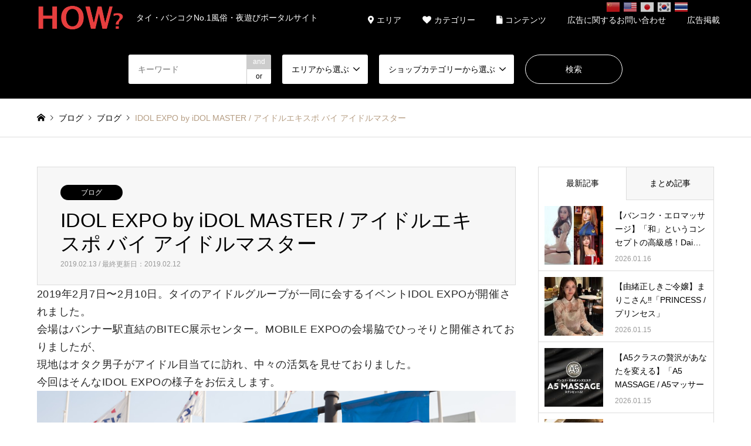

--- FILE ---
content_type: text/html; charset=UTF-8
request_url: https://thai-how.com/25575.html
body_size: 109643
content:


<!DOCTYPE html>
<html lang="ja">
<head prefix="og: http://ogp.me/ns# fb: http://ogp.me/ns/fb#">
<meta charset="UTF-8">
<!--[if IE]><meta http-equiv="X-UA-Compatible" content="IE=edge"><![endif]-->
<meta name="viewport" content="width=device-width">
<title>IDOL EXPO by iDOL MASTER  / アイドルエキスポ バイ アイドルマスター | タイ・バンコクNo.1風俗・夜遊びポータルサイト「How?」</title>
<meta name="description" content="2019年2月7日〜2月10日。タイのアイドルグループが一同に会するイベントIDOL EXPOが開催されました。会場はバンナー駅直結のBITEC展示センター。">
<meta property="og:type" content="article" />
<meta property="og:url" content="https:/thai-how.com/25575.html">
<meta property="og:title" content="IDOL EXPO by iDOL MASTER  / アイドルエキスポ バイ アイドルマスター" />
<meta property="og:description" content="2019年2月7日〜2月10日。タイのアイドルグループが一同に会するイベントIDOL EXPOが開催されました。会場はバンナー駅直結のBITEC展示センター。" />
<meta property="og:site_name" content="タイ・バンコクNo.1風俗・夜遊びポータルサイト「How?」" />
<meta property="og:image" content='https://thai-how.com/wp/wp-content/uploads/2019/02/idolexpo000.jpg'>
<meta property="og:image:secure_url" content="https://thai-how.com/wp/wp-content/uploads/2019/02/idolexpo000.jpg" />
<meta property="og:image:width" content="860" />
<meta property="og:image:height" content="551" />
<meta property="fb:admins" content="699900136774551" />
<link rel="pingback" href="https://thai-how.com/wp/xmlrpc.php">
<link rel="shortcut icon" href="https://thai-how.com/wp/wp-content/uploads/2018/02/favicon.ico">

<link href="https://use.fontawesome.com/releases/v5.0.6/css/all.css" rel="stylesheet">


<!-- All in One SEO Pack 2.4.5.1 by Michael Torbert of Semper Fi Web Designob_start_detected [-1,-1] -->
<meta name="description"  content="2019年2月7日〜2月10日。タイのアイドルグループが一同に会するイベントIDOL EXPOが開催されました。 会場はバンナー駅直結のBITEC展示センター。MOBILE EXPOの会場脇でひっそりと開催されておりましたが、 現地はオタク男子がアイドル目当てに訪れ、中々の活気を見せておりました。 今回はそんなIDOL EXPOの様子をお伝えします。 会場に到着するとMOBILE EXPOの告知は大々的に行われているのだが、IDOL EXPOの案内板や告知なのは一切見つからず。 若干不安に駆られながらも、まずはMOBILE EXPOの会場へ。 会場の中に入ると凄い人の数。熱気で少し蒸し暑いくらいでした。" />

<meta name="keywords"  content="タイ文化,ブログ" />

<link rel="canonical" href="https://thai-how.com/25575.html" />
			<script type="text/javascript" >
				window.ga=window.ga||function(){(ga.q=ga.q||[]).push(arguments)};ga.l=+new Date;
				ga('create', 'UA-70795415-1', 'auto');
				// Plugins
				
				ga('send', 'pageview');
			</script>
			<script async src="https://www.google-analytics.com/analytics.js"></script>
			<!-- /all in one seo pack -->
<link rel='dns-prefetch' href='//s.w.org' />
<link rel="alternate" type="application/rss+xml" title="タイ・バンコクNo.1風俗・夜遊びポータルサイト「How?」 &raquo; フィード" href="https://thai-how.com/feed" />
<link rel="alternate" type="application/rss+xml" title="タイ・バンコクNo.1風俗・夜遊びポータルサイト「How?」 &raquo; コメントフィード" href="https://thai-how.com/comments/feed" />
<link rel="alternate" type="application/rss+xml" title="タイ・バンコクNo.1風俗・夜遊びポータルサイト「How?」 &raquo; IDOL EXPO by iDOL MASTER  / アイドルエキスポ バイ アイドルマスター のコメントのフィード" href="https://thai-how.com/25575.html/feed" />
		<script type="text/javascript">
			window._wpemojiSettings = {"baseUrl":"https:\/\/s.w.org\/images\/core\/emoji\/2.4\/72x72\/","ext":".png","svgUrl":"https:\/\/s.w.org\/images\/core\/emoji\/2.4\/svg\/","svgExt":".svg","source":{"concatemoji":"https:\/\/thai-how.com\/wp\/wp-includes\/js\/wp-emoji-release.min.js?ver=4.9.4"}};
			!function(a,b,c){function d(a,b){var c=String.fromCharCode;l.clearRect(0,0,k.width,k.height),l.fillText(c.apply(this,a),0,0);var d=k.toDataURL();l.clearRect(0,0,k.width,k.height),l.fillText(c.apply(this,b),0,0);var e=k.toDataURL();return d===e}function e(a){var b;if(!l||!l.fillText)return!1;switch(l.textBaseline="top",l.font="600 32px Arial",a){case"flag":return!(b=d([55356,56826,55356,56819],[55356,56826,8203,55356,56819]))&&(b=d([55356,57332,56128,56423,56128,56418,56128,56421,56128,56430,56128,56423,56128,56447],[55356,57332,8203,56128,56423,8203,56128,56418,8203,56128,56421,8203,56128,56430,8203,56128,56423,8203,56128,56447]),!b);case"emoji":return b=d([55357,56692,8205,9792,65039],[55357,56692,8203,9792,65039]),!b}return!1}function f(a){var c=b.createElement("script");c.src=a,c.defer=c.type="text/javascript",b.getElementsByTagName("head")[0].appendChild(c)}var g,h,i,j,k=b.createElement("canvas"),l=k.getContext&&k.getContext("2d");for(j=Array("flag","emoji"),c.supports={everything:!0,everythingExceptFlag:!0},i=0;i<j.length;i++)c.supports[j[i]]=e(j[i]),c.supports.everything=c.supports.everything&&c.supports[j[i]],"flag"!==j[i]&&(c.supports.everythingExceptFlag=c.supports.everythingExceptFlag&&c.supports[j[i]]);c.supports.everythingExceptFlag=c.supports.everythingExceptFlag&&!c.supports.flag,c.DOMReady=!1,c.readyCallback=function(){c.DOMReady=!0},c.supports.everything||(h=function(){c.readyCallback()},b.addEventListener?(b.addEventListener("DOMContentLoaded",h,!1),a.addEventListener("load",h,!1)):(a.attachEvent("onload",h),b.attachEvent("onreadystatechange",function(){"complete"===b.readyState&&c.readyCallback()})),g=c.source||{},g.concatemoji?f(g.concatemoji):g.wpemoji&&g.twemoji&&(f(g.twemoji),f(g.wpemoji)))}(window,document,window._wpemojiSettings);
		</script>
		<style type="text/css">
img.wp-smiley,
img.emoji {
	display: inline !important;
	border: none !important;
	box-shadow: none !important;
	height: 1em !important;
	width: 1em !important;
	margin: 0 .07em !important;
	vertical-align: -0.1em !important;
	background: none !important;
	padding: 0 !important;
}
</style>
<link rel='stylesheet' id='gtranslate-style-css'  href='https://thai-how.com/wp/wp-content/plugins/gtranslate/gtranslate-style24.css?ver=4.9.4' type='text/css' media='all' />
<link rel='stylesheet' id='style-css'  href='https://thai-how.com/wp/wp-content/themes/gensen_tcd050/style.css?ver=1.2' type='text/css' media='all' />
<link rel='stylesheet' id='contact-form-7-css'  href='https://thai-how.com/wp/wp-content/plugins/contact-form-7/includes/css/styles.css?ver=5.0' type='text/css' media='all' />
<link rel='stylesheet' id='wpsm_tabs_r-font-awesome-front-css'  href='https://thai-how.com/wp/wp-content/plugins/tabs-responsive/assets/css/font-awesome/css/font-awesome.min.css?ver=4.9.4' type='text/css' media='all' />
<link rel='stylesheet' id='wpsm_tabs_r_bootstrap-front-css'  href='https://thai-how.com/wp/wp-content/plugins/tabs-responsive/assets/css/bootstrap-front.css?ver=4.9.4' type='text/css' media='all' />
<link rel='stylesheet' id='wpsm_tabs_r_animate-css'  href='https://thai-how.com/wp/wp-content/plugins/tabs-responsive/assets/css/animate.css?ver=4.9.4' type='text/css' media='all' />
<link rel='stylesheet' id='wp-pagenavi-css'  href='https://thai-how.com/wp/wp-content/plugins/wp-pagenavi/pagenavi-css.css?ver=2.70' type='text/css' media='all' />
            <script>
                if (document.location.protocol != "https:") {
                    document.location = document.URL.replace(/^http:/i, "https:");
                }
            </script>
            <script type='text/javascript' src='https://thai-how.com/wp/wp-includes/js/jquery/jquery.js?ver=1.12.4'></script>
<script type='text/javascript' src='https://thai-how.com/wp/wp-includes/js/jquery/jquery-migrate.min.js?ver=1.4.1'></script>
<link rel='https://api.w.org/' href='https://thai-how.com/wp-json/' />
<link rel='shortlink' href='https://thai-how.com/?p=25575' />
<link rel="alternate" type="application/json+oembed" href="https://thai-how.com/wp-json/oembed/1.0/embed?url=https%3A%2F%2Fthai-how.com%2F25575.html" />
<link rel="alternate" type="text/xml+oembed" href="https://thai-how.com/wp-json/oembed/1.0/embed?url=https%3A%2F%2Fthai-how.com%2F25575.html&#038;format=xml" />
		<script type="text/javascript">
				(function(c,l,a,r,i,t,y){
					c[a]=c[a]||function(){(c[a].q=c[a].q||[]).push(arguments)};t=l.createElement(r);t.async=1;
					t.src="https://www.clarity.ms/tag/"+i+"?ref=wordpress";y=l.getElementsByTagName(r)[0];y.parentNode.insertBefore(t,y);
				})(window, document, "clarity", "script", "q7s8zi0qsm");
		</script>
		
<link rel="stylesheet" href="https://thai-how.com/wp/wp-content/themes/gensen_tcd050/css/design-plus.css?ver=1.2">
<link rel="stylesheet" href="https://thai-how.com/wp/wp-content/themes/gensen_tcd050/css/sns-botton.css?ver=1.2">
<link rel="stylesheet" href="https://thai-how.com/wp/wp-content/themes/gensen_tcd050/css/responsive.css?ver=1.2">
<link rel="stylesheet" href="https://thai-how.com/wp/wp-content/themes/gensen_tcd050/css/footer-bar.css?ver=1.2">

<script src="https://thai-how.com/wp/wp-content/themes/gensen_tcd050/js/jquery.easing.1.3.js?ver=1.2"></script>
<script src="https://thai-how.com/wp/wp-content/themes/gensen_tcd050/js/jquery.textOverflowEllipsis.js?ver=1.2"></script>
<script src="https://thai-how.com/wp/wp-content/themes/gensen_tcd050/js/jscript.js?ver=1.2"></script>
<script src="https://thai-how.com/wp/wp-content/themes/gensen_tcd050/js/comment.js?ver=1.2"></script>
<script src="https://thai-how.com/wp/wp-content/themes/gensen_tcd050/js/header_fix.js?ver=1.2"></script>
<script src="https://thai-how.com/wp/wp-content/themes/gensen_tcd050/js/jquery.chosen.min.js?ver=1.2"></script>
<link rel="stylesheet" href="https://thai-how.com/wp/wp-content/themes/gensen_tcd050/css/jquery.chosen.css?ver=1.2">

<style type="text/css">
body, input, textarea, select { font-family: "Segoe UI", Verdana, "游ゴシック", YuGothic, "Hiragino Kaku Gothic ProN", Meiryo, sans-serif; }
.rich_font { font-family: "Hiragino Sans", "ヒラギノ角ゴ ProN", "Hiragino Kaku Gothic ProN", "游ゴシック", YuGothic, "メイリオ", Meiryo, sans-serif; font-weight: 500; }

#header_logo #logo_text .logo { font-size:36px; }
#header_logo_fix #logo_text_fixed .logo { font-size:36px; }
#footer_logo .logo_text { font-size:36px; }
#post_title { font-size:34px; }
.post_content { font-size:15px; }
#archive_headline { font-size:42px; }
#archive_desc { font-size:14px; }
  
@media screen and (max-width:991px) {
  #header_logo #logo_text .logo { font-size:26px; }
  #header_logo_fix #logo_text_fixed .logo { font-size:26px; }
  #footer_logo .logo_text { font-size:26px; }
  #post_title { font-size:16px; }
  .post_content { font-size:14px; }
  #archive_headline { font-size:20px; }
  #archive_desc { font-size:14px; }
}


#site_wrap { display:none; }
#site_loader_overlay {
  background: #fff;
  opacity: 1;
  position: fixed;
  top: 0px;
  left: 0px;
  width: 100%;
  height: 100%;
  width: 100vw;
  height: 100vh;
  z-index: 99999;
}

/* type1 */
#site_loader_animation {
  margin: -25.5px 0 0 -25.5px;
  width: 48px;
  height: 48px;
  font-size: 10px;
  text-indent: -9999em;
  position: fixed;
  top: 50%;
  left: 50%;
  border: 3px solid rgba(0,0,0,0.2);
  border-top-color: #000000;
  border-radius: 50%;
  -webkit-animation: loading-circle 1.1s infinite linear;
  animation: loading-circle 1.1s infinite linear;
}
@-webkit-keyframes loading-circle {
  0% { -webkit-transform: rotate(0deg); transform: rotate(0deg); }
  100% { -webkit-transform: rotate(360deg); transform: rotate(360deg); }
}
@keyframes loading-circle {
  0% { -webkit-transform: rotate(0deg); transform: rotate(0deg); }
  100% { -webkit-transform: rotate(360deg); transform: rotate(360deg);
  }
}


.image {
overflow: hidden;
-webkit-backface-visibility: hidden;
backface-visibility: hidden;
-webkit-transition-duration: .35s;
-moz-transition-duration: .35s;
-ms-transition-duration: .35s;
-o-transition-duration: .35s;
transition-duration: .35s;
}
.image img {
-webkit-backface-visibility: hidden;
backface-visibility: hidden;
-webkit-transform: scale(1);
-webkit-transition-property: opacity, scale, -webkit-transform, transform;
-webkit-transition-duration: .35s;
-moz-transform: scale(1);
-moz-transition-property: opacity, scale, -moz-transform, transform;
-moz-transition-duration: .35s;
-ms-transform: scale(1);
-ms-transition-property: opacity, scale, -ms-transform, transform;
-ms-transition-duration: .35s;
-o-transform: scale(1);
-o-transition-property: opacity, scale, -o-transform, transform;
-o-transition-duration: .35s;
transform: scale(1);
transition-property: opacity, scale, transform;
transition-duration: .35s;
}
.image:hover img, a:hover .image img {
-webkit-transform: scale(1.2);
-moz-transform: scale(1.2);
-ms-transform: scale(1.2);
-o-transform: scale(1.2);
transform: scale(1.2);
}
.introduce_list_col a:hover .image img {
-webkit-transform: scale(1.2) translate3d(-41.66%, 0, 0);
-moz-transform: scale(1.2) translate3d(-41.66%, 0, 0);
-ms-transform: scale(1.2) translate3d(-41.66%, 0, 0);
-o-transform: scale(1.2) translate3d(-41.66%, 0, 0);
transform: scale(1.2) translate3d(-41.66%, 0, 0);
}


.archive_filter .button input:hover, .archive_sort dt,#post_pagination p, #post_pagination a:hover, #return_top a, .c-pw__btn,
#comment_header ul li a:hover, #comment_header ul li.comment_switch_active a, #comment_header #comment_closed p,
#introduce_slider .slick-dots li button:hover, #introduce_slider .slick-dots li.slick-active button
{ background-color:#000000; }

#comment_header ul li.comment_switch_active a, #comment_header #comment_closed p, #guest_info input:focus, #comment_textarea textarea:focus
{ border-color:#000000; }

#comment_header ul li.comment_switch_active a:after, #comment_header #comment_closed p:after
{ border-color:#000000 transparent transparent transparent; }

.header_search_inputs .chosen-results li[data-option-array-index="0"]
{ background-color:#000000 !important; border-color:#000000; }

a:hover, #bread_crumb li a:hover, #bread_crumb li.home a:hover:before, #bread_crumb li.last,
#archive_headline, .archive_header .headline, .archive_filter_headline, #related_post .headline,
#introduce_header .headline, .introduce_list_col .info .title, .introduce_archive_banner_link a:hover,
#recent_news .headline, #recent_news li a:hover, #comment_headline,
.side_headline, ul.banner_list li a:hover .caption, .footer_headline, .footer_widget a:hover,
#index_news .entry-date, #index_news_mobile .entry-date, .cb_content-carousel a:hover .image .title
{ color:#000000; }

#index_news_mobile .archive_link a:hover, .cb_content-blog_list .archive_link a:hover, #load_post a:hover, #submit_comment:hover, .c-pw__btn:hover
{ background-color:#4f4f4f; }

#header_search select:focus, .header_search_inputs .chosen-with-drop .chosen-single span, #footer_contents a:hover, #footer_nav a:hover, #footer_social_link li:hover:before,
#header_slider .slick-arrow:hover, .cb_content-carousel .slick-arrow:hover
{ color:#4f4f4f; }

.post_content a { color:#0400ff; }

#header_search, #index_header_search { background-color:#000000; }

#footer_nav { background-color:#dbdbdb; }
#footer_contents { background-color:#000000; }

#header_search_submit { background-color:rgba(0,0,0,0); }
#header_search_submit:hover { background-color:rgba(146,120,95,1.0); }
.cat-category { background-color:#000000 !important; }
.cat-bcat { background-color:#999999 !important; }
.cat-shop_cat { background-color:#000000 !important; }
.cat-area { background-color:#999999 !important; }
.cat-shop_option { background-color:#e60012 !important; }

@media only screen and (min-width:992px) {
  #global_menu ul ul a { background-color:#000000; }
  #global_menu ul ul a:hover, #global_menu ul ul .current-menu-item > a { background-color:#4f4f4f; }
  #header_top { background-color:#000000; }
  .has_header_content #header_top { background-color:rgba(0,0,0,1.0); }
  .fix_top.header_fix #header_top { background-color:rgba(0,0,0,1.0); }
  #header_logo a, #global_menu > ul > li > a { color:#ffffff; }
  #header_logo_fix a, .fix_top.header_fix #global_menu > ul > li > a { color:#ffffff; }
  .has_header_content #index_header_search { background-color:rgba(0,0,0,1.0); }
}
@media screen and (max-width:991px) {
  #global_menu { background-color:#000000; }
  #global_menu a:hover, #global_menu .current-menu-item > a { background-color:#4f4f4f; }
  #header_top { background-color:#000000; }
  #header_top a, #header_top a:before { color:#ffffff !important; }
  .mobile_fix_top.header_fix #header_top { background-color:rgba(0,0,0,1.0); }
  .mobile_fix_top.header_fix #header_top a, .mobile_fix_top.header_fix #header_top a:before { color:#ffffff !important; }
  .archive_sort dt { color:#000000; }
  .post-type-archive-news #recent_news .show_date li .date { color:#000000; }
}


.post_content blockquote.aligncenter, .post_content img.aligncenter, .post_content .wp-caption.aligncenter {
margin:0;
}

 .c-button._shiny {
  margin:50px auto 0!important;
}
#cb_3 p.cb_desc{
font-size: 18px;
    line-height: 1.7 !important;
    font-family: "Noto Sans JP", sans-serif;
    font-style: normal;
    letter-spacing: 0.03em;
    color: #000000d9;
    margin: 0 0 1.4em 0;
}
.post_content p{
font-size:18px;
line-height:1.7 !important;
font-family: "Noto Sans JP", sans-serif;
font-style: normal;
letter-spacing:0.03em;
color: #000000d9;
margin: 0 0 1.4em 0;
}
.shop_bbtit{
font-family: "Noto Sans JP", sans-serif;
color: #000000d9;
}

.rich_font{
width:100%;
}

/*
.pickupgirls li{
margin:0;
width:100%;
}
.pickupgirls li img{
max-width: 268px;
}
.pickupgirls li p{
width: 268px!important;
}
.girls_front .girls_wrap li, .girls_front .girls_wrap li:nth-child(4n){
margin:0;
width:268px;
}
.pickupgirls ul {
display: grid;
grid-template-columns: repeat(4, 1fr);
gap: 20px 0;
}
.girls_clm ul.meta li{
font-size:11px;
}
ul.meta li.cat a, ul.meta li.cat span{
min-width: 80px;
}
.girls_clm ul.meta li.cat span{
padding:8px 12px;
line-height:1;
}
.girls_clm ul.meta{
margin:0;
}
*/
@media screen and (min-width: 771px) {

.pickupgirls li{
margin:0;
width:100%;
}
.pickupgirls li img{
max-width: 268px;
}
.pickupgirls li p{
width: 268px!important;
}
.girls_front .girls_wrap li, .girls_front .girls_wrap li:nth-child(4n){
margin:0;
width:268px;
}
.pickupgirls ul {
display: grid;
grid-template-columns: repeat(4, 1fr);
gap: 20px 0;
}
.girls_clm ul.meta li{
font-size:11px;
}
ul.meta li.cat a, ul.meta li.cat span{
min-width: 80px;
}
.girls_clm ul.meta li.cat span{
padding:8px 12px;
line-height:1;
}
.girls_clm ul.meta{
margin:0;
}

}




#header_search form, #index_header_search form {
justify-content:center;
}


.new-content-title.latest-news{
margin-top:-30px;
}
.latest-news span{
border-radius:15px;
background:#333;
color:#ffffff;
font-size:12px;
padding:5px 15px;
margin-right:10px;
}
.latest-news.first a{
border-top:dotted 2px #969696;
border-bottom:dotted 2px #969696;
    position: relative;
    display: flex;
    justify-content: start;
    align-items: center;
    margin: auto;
    max-width: 1200px;
    padding: 20px 25px;
    font-family: "Noto Sans Japanese";
    text-decoration: none;
    color: #333;
    line-height: 1.8;
    transition: 0.3s ease-in-out;
    font-weight: 500;
    box-sizing: border-box;
}
.latest-news a {
border-bottom:dotted 2px #969696;
    position: relative;
    display: flex;
    justify-content: start;
    align-items: center;
    margin: auto;
    max-width: 1200px;
    padding: 20px 25px;
    font-family: "Noto Sans Japanese";
    text-decoration: none;
    color: #333;
    line-height: 1.8;
    transition: 0.3s ease-in-out;
    font-weight: 500;
    box-sizing: border-box;
}
.latest-news a:after {
  content: "";
  position: absolute;
  top: 50%;
  bottom: 0;
  right: 2rem;
  font-size: 90%;
  display: flex;
  justify-content: center;
  align-items: center;
  transition: right 0.3s;
  width: 6px;
  height: 6px;
  border-top: solid 2px currentColor;
  border-right: solid 2px currentColor;
  transform: translateY(-50%) rotate(45deg);
}
@media (any-hover:hover){
.latest-news a:hover {
color:#196fe0;
text-decoration: none;
}
.latest-news a:hover:after {
  right: 1.4rem;
text-decoration: none;
}
}




.content_area {
  width: 100%;
  max-width: 1200px;
  margin: 0 auto;
  padding: 30px 20px;
}

.tab-container {
  display: flex;
gap:10px;
    margin: 0 0 80px;
}

.tab-container-2 {
  display: flex;
gap:10px;
border-bottom:6px solid #c4c640;
}


.tab-search {
  font-weight: 500;
  text-align:center;
  width: calc(100% / 2);
  padding: 10px;
  background: #d2d2d2;
  cursor: pointer;
}
.tab-search-2 {
  font-weight: 500;
font-size:16px;
  text-align:center;
  width: calc(100% / 2);
  padding: 8px;
  background: #f0f19a;
  cursor: pointer;
border-radius: 20px 20px 0 0;
}

.tab-search.active {
  background: #999898;
}
.tab-search-2.active-2 {
  background: #c4c640;
}

.content {
  display: none; /*必須*/
}
.content.show {
  display: block; /*必須*/
}
.content-2 {
  display: none; /*必須*/
}
.content-2.show-2 {
  display: block; /*必須*/
}

#cb_3.cb_content-category_list{
margin-top:-50px;
}

.cb_content-category_list ul li.has_image .image img,
.cb_content-category_list ul li.has_image .image{
width:100px;
height:100px;
}
.cb_content-category_list ul li a{
height:100px;
}
.cb_content-category_list ul li.has_image .info{
left:100px;
width: calc(100% - 100px);
height:100px;
font-size:12px;
}
.cb_content-category_list ul li .info{
padding:2px 10px;
line-height:1!important;
}
.cb_content-category_list2 ul li .info h3{
line-height:1!important;
font-size:14px;
}
.cb_content-category_list ul li ul.meta li{
font-size:9px;
}
.cb_content-category_list ul li ul.meta{
margin:7px 0 2px 0;
}


.template-test{
    max-width:580px;
width:100%;
    margin:0;
}
.img01{
    background:url(https://thai-how.com/wp/wp-content/uploads/2025/08/PLAN-B-pent.jpg);
}
.img02{
    background:url(https://thai-how.com/wp/wp-content/uploads/2025/08/PLAN-B-clubhouse.jpg);
}

.img03{
    background:url(https://thai-how.com/wp/wp-content/uploads/2025/08/PLAN-B-white.jpg);
}

.img04{
    background:url(https://thai-how.com/wp/wp-content/uploads/2025/08/join.jpg);
}

.plan-header{
    background-position:center;
    background-size:cover;
    background-repeat: no-repeat;
    max-width:580px;
width:100%;
    height:280px;
}
.plan-text{
    font-size:14px;
    margin:0;
    padding:10px 0;
    line-height: 1.2!important;
}
p.plan-shop{
  margin: 10px 0 0;
  line-height: 1!important;
  font-size: 20px;
}
p.plan-shop span{
  font-size: 12px;
}
p.plan-category{
  display: flex;
  gap:10px;
  margin:10px 0 0;
  text-align: center;
  line-height: 1!important;
  font-size:11px!important;
}
span.shop-category{
  min-width:70px;
  padding:5px 10px;
  background:#313131;
  color:#ffffff;
  border-radius: 20px;
}
span.area-category{
    min-width:70px;
  padding:5px 10px;
  background:#a5a5a5;
  border-radius: 20px;
}
.plan-link a {
    background: #ffffff;
border:solid 1px #333;
    border-radius: 9999px;
    position: relative;
    display: flex;
    justify-content: space-around;
    align-items: center;
    margin: auto;
margin-top:15px;
    max-width: 250px;
    padding: 10px 25px;
    font-family: "Noto Sans Japanese";
    text-decoration: none;
    color: #333;
    line-height: 1.8;
    transition: 0.3s ease-in-out;
    font-weight: 500;
    box-sizing: border-box;
}
.plan-link a:after {
  content: "";
  position: absolute;
  top: 50%;
  bottom: 0;
  right: 2rem;
  font-size: 90%;
  display: flex;
  justify-content: center;
  align-items: center;
  transition: right 0.3s;
  width: 6px;
  height: 6px;
  border-top: solid 2px currentColor;
  border-right: solid 2px currentColor;
  transform: translateY(-50%) rotate(45deg);
}
@media (any-hover:hover){
.plan-link a:hover {
  background: #333;
  color: #FFF;
text-decoration: none;
}
.plan-link a:hover:after {
  right: 1.4rem;
text-decoration: none;
}
}
.slider{
max-width:1200px;
width:100%;
margin:0 auto;
}

.shop-slider{
margin-bottom:30px;
}



/*
.header_search_train img{
display:none;
}
*/
.girls_wrap cb_content{margin-bottom:100px;}
#cb_5 .cb_headline,
#cb_3 .cb_headline,
#cb_4 .cb_headline,
#cb_6 .cb_headline,
#cb_13 .cb_headline,
#cb_14 .cb_headline,
#cb_19 .cb_headline,
#cb_20 .cb_headline,
#cb_21 .cb_headline,
#cb_18 .cb_headline,
#cb_10 .cb_headline,
#cb_16 .cb_headline{
    color:#c93535;
    font-family: "Hiragino Sans", "ヒラギノ角ゴ ProN", "Hiragino Kaku Gothic ProN", "游ゴシック", YuGothic, "メイリオ", Meiryo, sans-serif;
    font-weight: 500;
}



#header_logo .logo, #header_logo_fix .logo {
    line-height: 0;
}


section.top-new-search{
    max-width:1200px;
    width:100%;
    margin:-60px auto 15px; 
    font-weight:bold;
    font-size:12px;
}
nav.search-nav ul{
    text-align:center;
margin:0 auto;
    display: grid;
    grid-template-columns: repeat(5, 1fr);
    gap:20px;
    row-gap:22px;
    list-style-type: none;
}
nav.search-nav ul li{
width:100%;
    text-align: center;
    height:35px;
    line-height:35px;
    font-size: 13px;
}
nav.search-nav ul li a{
    width:100%;
    border-radius: 30px;
    height:35px;
    display: block;
    text-decoration: none;
    padding:5px 0;
}
nav.top-new-category ul li a{
    color:#ffffff;
    background:#344157;
    height:35px;
}
nav.top-new-area ul li a{
    color:#344157;
    background:#CABBA1;
}
nav.search-nav ul li a:hover{
text-decoration: none;
opacity:0.8;
}



/*======================*/

/*
#cb_3.cb_content-category_list ul,
#cb_4.cb_content-category_list ul{
max-width:1200px;
width:100%;
margin:0 auto;
text-align:center;
display: grid;
grid-template-columns: repeat(4, 1fr);
gap:20px;
row-gap:22px;
}
#cb_3.cb_content-category_list ul li,
#cb_4.cb_content-category_list ul li{
height:35px;
width:100%;
margin:0;
}
#cb_3.cb_content-category_list ul li a,
#cb_4.cb_content-category_list ul li a{
width:100%;
height:35px;
border-radius:30px;
padding:5px 0;
color:#3b4960;
}
#cb_4.cb_content-category_list ul h3,
#cb_3.cb_content-category_list ul h3{
margin:0;
padding:0;
font-size:13px;
}
@media (any-hover:hover){
#cb_3.cb_content-category_list ul li a:hover,
#cb_4.cb_content-category_list ul li a:hover{
opacity:0.7;
}
}
*/
/*======================*/


section.shop-content-wrap{
    max-width:1200px;
    width:100%;
    margin:0 auto;
    display: grid;
	grid-template-columns: repeat(auto-fit, minmax(370px, 1fr));
row-gap:15px;
margin:-60px 0 50px;
}
.shop-content{
    max-width:370px;
width:100%;
background:#444444;
    padding:10px;
margin:0 auto;
}
.cat-drink{
background:#0B1315;
}
.cat-massage{
background:#E4007F;
}
.shop-img{
    max-width:370px;
    width:100%;
height:auto;
    display: flex;
justify-content: space-between;
margin:0 auto 8px;
}
.shop-img-big{
    max-width:265px;
    width:100%;
}
.shop-img-big img{
    width:100%;
    height:auto;
    display: block;
    margin:0;
}
.shop-img-small{
    max-width:98px;
    width:100%;
    position: relative;
}
.shop-img-small img{
    width:100%;
    height:auto;
    display: block;
    margin:0;
}
img.small-img{
    position: absolute;
    bottom:0;
}

a.shop-name-ja{
    font-size:8px;
    color:#eefc4e;
margin:0;
padding-left:10px;
height:auto;
display:block;
line-height:1!important;
}
a.shop-name{
    font-size:14px;
    color:#DADF02;
height:auto;
display:block;
line-height:1!important;
margin:0;
padding-left:10px;
padding-bottom:7px;
    border-bottom:solid 1px #ffffff;
}
p.shop-text{
    font-size:12px;
    padding:0;
    margin:0;
    line-height: 1.5!important;
    color:#ffffff;
}
ul.shop-category-area{
    display: flex;
    gap:5px;
    list-style-type: none;
    margin:8px 0;
    padding:0;
}
ul.shop-category-area li{
    font-size:10px;
    border-radius: 13px;
    padding:5px 10px;
    line-height: 1;
    background:#999999;
    color:#ffffff;
min-width:50px;
text-align:center;
}
ul.shop-category-area li:nth-child(1){
    background:#000000;

}

div.new-content-title{
    text-align:center;
 }
    div.new-content-title p.title{
    font-size:42px!important;
    line-height:1.2!important;
    padding:0;
    margin:0 0 10px;
color:#c93535;
    font-family: "Hiragino Sans", "ヒラギノ角ゴ ProN", "Hiragino Kaku Gothic ProN", "游ゴシック", YuGothic, "メイリオ", Meiryo, sans-serif;
    font-weight: 500;
 }
    div.new-content-title p.title span{
    display:block;
    line-height:1!important;
    padding:0;
}
    div.new-content-title .new-content-title-text{
    line-height:1!important;
    font-size:14px!important;
    padding:0;
}

@media (any-hover:hover){

    a.shop-name-ja:hover{
        text-decoration: none;
    }
    a.shop-name:hover{
        text-decoration: none;
    }

}




@media only screen and (max-width: 428px) {
.shop-img-small{
max-width:95px;
width:100%;
}
.shop-img-big{
max-width:250px;
width:100%;
}
}

@media only screen and (max-width: 414px) {
.shop-img-small{
max-width:95px;
width:100%;
}
.shop-img-big{
max-width:250px;
width:100%;
}
}

@media only screen and (max-width: 390px) {
.shop-img-small{
max-width:86px;
width:100%;
}
.shop-img-big{
max-width:238px;
width:100%;
}
}

@media only screen and (max-width: 375px) {
.shop-img-small{
max-width:82px;
width:100%;
}
.shop-img-big{
max-width:228px;
width:100%;
}
}

@media only screen and (max-width: 360px) {
.shop-img-small{
max-width:76px;
width:100%;
}
.shop-img-big{
max-width:218px;
width:100%;
}
}

@media only screen and (max-width: 320px) {
.shop-img-small{
max-width:68px;
width:100%;
}
.shop-img-big{
max-width:186px;
width:100%;
}
}

@media screen and (max-width: 767px) {

 #header_slider .item:before { 
padding-top: 100%; 

}
div.new-content-title p.title{
	font-size:20px!important;
}

div.new-content-title .new-content-text{
	font-size:12px;
}

.sp-delete{
    display:none;
}

.girls_clm ul.meta{
margin:0;
}

.girls_clm ul.meta li{
font-size:9px;
}

.girls_clm ul.meta li.cat span{
padding:5px 7px;
line-height:1;
}

.plan-header{
    background-size:contain;
margin:-50px auto -60px;
}

.template-test{
    margin-bottom:50px;
}

.tab-search {
font-size:10px;
}

.tab-container {
    margin: 50px 0 80px;
}

section.top-new-search{
margin-top:-20px;
margin-bottom:20px!important;
}

nav.search-nav ul{
margin-top:-60px;
    grid-template-columns: repeat(3, 1fr);
gap:8px;
row-gap:10px;
}

nav.search-nav ul li{
    font-size: 8px;
}

nav.search-nav ul li a{
    padding:0;
}

nav.search-nav ul li{
width:100%;
}

nav.search-nav ul li a{
    width:100%;
}

.banner-img img{
margin:-5px 0;
}

#cb_4.cb_content-category_list ul,
#cb_3.cb_content-category_list ul{
grid-template-columns: repeat(3, 1fr);
gap:8px;
row-gap:5px;
}

#cb_4.cb_content-category_list ul li,
#cb_3.cb_content-category_list ul li{
width:100%;
  float: none;
}

#cb_4 div.info,
#cb_3 div.info,{
margin:0;
  float: none;
}

#cb_4.cb_content-category_list ul li a,
#cb_3.cb_content-category_list ul li a{
width:100%;
padding:0;
}

#cb_4.cb_content-category_list ul h3,
#cb_3.cb_content-category_list ul h3{
line-height:1;
font-size:9px;
}



section.shop-content-wrap{
    grid-template-columns: repeat(auto-fill, minmax(100%, 1fr));
    gap:15px;
margin-top:-70px;
margin-bottom:90px;
}

.shop-content{
box-sizing: border-box;

}
.new-content-title.latest-news{
margin-top:0;
}

.latest-news span{
font-size:8px;
padding:3px 8px;
margin-right:5px;
}

.latest-news.first a,
.latest-news a {
font-size:11px;
padding: 10px 20px 10px 0;
}

.latest-news a:after {
  right: 0.5rem;
}



.cb_content-category_list ul li ul.meta li{font-size:8px;}
.cb_content-category_list2 ul li .info h3{font-size:12px;}
}

</style>

<style type="text/css"></style><link rel="icon" href="https://thai-how.com/wp/wp-content/uploads/2020/03/cropped-sns-1-32x32.jpg" sizes="32x32" />
<link rel="icon" href="https://thai-how.com/wp/wp-content/uploads/2020/03/cropped-sns-1-192x192.jpg" sizes="192x192" />
<link rel="apple-touch-icon-precomposed" href="https://thai-how.com/wp/wp-content/uploads/2020/03/cropped-sns-1-180x180.jpg" />
<meta name="msapplication-TileImage" content="https://thai-how.com/wp/wp-content/uploads/2020/03/cropped-sns-1-270x270.jpg" />
		<style type="text/css" id="wp-custom-css">
			
/************************************
** 割合棒グラフ
************************************/
.percentage-bar-wrap{
  margin: 0 auto 4rem;/* 余白 */
  display:-webkit-box;
  display:-ms-flexbox;
  display:flex;
  -webkit-box-flex:1;
  -ms-flex:1;
  flex:1;
}
.percentage-bar-wrap > div:first-child{
  border-radius:4px 0 0 4px;
}
.percentage-bar-wrap > div:last-child{
  border-radius:0 4px 4px 0;
  margin-right: 0;
}
.percentage-bar{
  height: 30px;/* 棒高さ */
  margin-right: 2px;/* 棒余白 */
}
.percentage-bar-num{
  text-align:center;
  color:#fff;/* ラベル文字色 */
  line-height: 30px;
  font-weight: 600;/* ラベル文字太さ */
  font-size:11px;/* ラベル文字サイズ */
}
.percentage-bar-item{
  color:#777;/* コンテンツ文字色 */
  text-align:center;
  font-weight: 600;/* コンテンツ文字太さ */
  font-size:13px;/* コンテンツ文字サイズ */
  margin-top:5px;
  letter-spacing: 1px;
}
/*スマホ*/
@media screen and (max-width: 480px) {
  .percentage-bar-item{
      font-size:10px;/* コンテンツ文字サイズ */
    }
}
/* 青(デフォルト) */
.bar-blue > div:nth-of-type(1){background:#00b0eb;}
.bar-blue > div:nth-of-type(2){background:#14c4ff;}
.bar-blue > div:nth-of-type(3){background:#3bceff;}
.bar-blue > div:nth-of-type(4){background:#62d8ff;}
.bar-blue > div:nth-of-type(5){background:#7ddbfa;}
.bar-blue > div:nth-of-type(6){background:#00b0eb;}
.bar-blue > div:nth-of-type(7){background:#14c4ff;}
.bar-blue > div:nth-of-type(8){background:#3bceff;}
.bar-blue > div:nth-of-type(9){background:#62d8ff;}
.bar-blue > div:nth-of-type(10){background:#7ddbfa;}
/* ピンク */
.bar-pink > div:nth-of-type(1){background:#eb5555;}
.bar-pink > div:nth-of-type(2){background:#ef7878;}
.bar-pink > div:nth-of-type(3){background:#f39b9b;}
.bar-pink > div:nth-of-type(4){background:#f5adad;}
.bar-pink > div:nth-of-type(5){background:#f7bebe;}
.bar-pink > div:nth-of-type(6){background:#eb5555;}
.bar-pink > div:nth-of-type(7){background:#ef7878;}
.bar-pink > div:nth-of-type(8){background:#f39b9b;}
.bar-pink > div:nth-of-type(9){background:#f5adad;}
.bar-pink > div:nth-of-type(10){background:#f7bebe;}
/* 黄色 */
.bar-yellow > div:nth-of-type(1){background:#e3b047;}
.bar-yellow > div:nth-of-type(2){background:#fdc44f;}
.bar-yellow > div:nth-of-type(3){background:#fdc960;}
.bar-yellow > div:nth-of-type(4){background:#fdcf72;}
.bar-yellow > div:nth-of-type(5){background:#fdd583;}
.bar-yellow > div:nth-of-type(6){background:#e3b047;}
.bar-yellow > div:nth-of-type(7){background:#fdc44f;}
.bar-yellow > div:nth-of-type(8){background:#fdc960;}
.bar-yellow > div:nth-of-type(9){background:#fdcf72;}
.bar-yellow > div:nth-of-type(10){background:#fdd583;}
/* 緑 */
.bar-green > div:nth-of-type(1){background:#28ad98;}
.bar-green > div:nth-of-type(2){background:#2fcdb4;}
.bar-green > div:nth-of-type(3){background:#4dd6c0;}
.bar-green > div:nth-of-type(4){background:#6ddecc;}
.bar-green > div:nth-of-type(5){background:#7de1d1;}
.bar-green > div:nth-of-type(6){background:#28ad98;}
.bar-green > div:nth-of-type(7){background:#2fcdb4;}
.bar-green > div:nth-of-type(8){background:#4dd6c0;}
.bar-green > div:nth-of-type(9){background:#6ddecc;}
.bar-green > div:nth-of-type(10){background:#7de1d1;}
/* 対比 */
.bar-contrast > div:nth-of-type(1){background:#00bfff;}
.bar-contrast > div:nth-of-type(2){background:#ef7878;}



/* 翻訳プラグイン用 */
.VIpgJd-ZVi9od-ORHb-OEVmcd{
	display:none;
}
#gtranslate_wrapper{
	    margin-top: -10px;
    right: 6%;
}
#gtranslate_wrapper img{
	margin-right:5px;
}
@media only screen and (max-width: 771px){
#gtranslate_wrapper{
	    margin-top: 7px;
margin-right:7px;
}
}

/* アコーディオンボタン（Shopページ） */

.accordion-001 {
  max-width: 100%;
  background-color: #f2f2f2;
}
.accordion-001:not([open]) {
  margin-bottom: 7px;
}
.accordion-001 summary {
  display: flex;
  justify-content: space-between;
  align-items: center;
  position: relative;
  padding: 1em 2em;
  border-radius: 5px;
  background-color: #2589d0;
  color: #fff;
  font-weight: 600;
  cursor: pointer;
}
.accordion-001 summary::-webkit-details-marker {
  display: none;
}
.accordion-001 summary::after {
  transform: translateY(-25%) rotate(45deg);
  width: 7px;
  height: 7px;
  margin-left: 10px;
  border-bottom: 3px solid #fff;
  border-right: 3px solid #fff;
  content: '';
  transition: transform .3s;
}
.accordion-001[open] summary::after {
  transform: rotate(225deg);
}
.accordion-001 p {
  transform: translateY(-10px);
  opacity: 0;
  margin: 0;
  padding: 1em 2em 2em 2em;
  color: #333333;
  transition: transform .5s, opacity .5s;
}
.accordion-001[open] p {
  transform: none;
  opacity: 1;
}


.accordion-002 {
  max-width: 100%;
  margin-bottom: 7px;
  border: 2px solid #2589d0;
  border-radius: 5px;
}
.accordion-002 summary {
  display: flex;
  justify-content: space-between;
  align-items: center;
  position: relative;
  padding: 1em 2em;
  background-image: url('data:image/svg+xml;charset=utf8,%3Csvg%20xmlns%3D%22http%3A%2F%2Fwww.w3.org%2F2000%2Fsvg%22%20viewBox%3D%220%200%2028%2028%22%3E%0A%20%20%20%20%3Ccircle%20cx%3D%2214%22%20cy%3D%2214%22%20r%3D%2214%22%20style%3D%22fill%3A%232589d0%3B%22%2F%3E%0A%3C%2Fsvg%3E');
  background-position: right calc(2em - 7px) center;
  background-size: 22px;
  background-repeat: no-repeat;
  color: #2589d0;
  font-weight: 600;
  cursor: pointer;
}
.accordion-002 summary::-webkit-details-marker {
  display: none;
}
.accordion-002 summary::after {
  transform: translateY(-25%) rotate(45deg);
  width: 5px;
  height: 5px;
  border-bottom: 3px solid #fff;
  border-right: 3px solid #fff;
  content: '';
  transition: transform .3s;
}
.accordion-002[open] summary::after {
  transform: rotate(225deg);
}
.accordion-002 p {
  transform: translateY(-10px);
  opacity: 0;
  margin: 0;
  padding: 0 5em 1.5em;
  color: #333333;
  transition: transform .5s, opacity .5s;
}
.accordion-002[open] p {
  transform: none;
  opacity: 1;
}

/* マウスオーバーした際のデザイン */
.shadow_btn02:hover {
  -webkit-box-shadow: -4px -4px 0 #41C006; /* 影の距離・色 */
  box-shadow: -4px -4px 0 #41C006; /* 影の距離・色 */
}

.triangle-contact {
  width: 0;
  height: 0;
  border-style: solid;
  border-top: 6px solid transparent;
  border-bottom: 6px solid transparent;
  border-left: 8px solid #41C006;
  border-right: 0;
  margin-left:10px;
}

a.line-contact{
	text-decoration:none!important;
}


/*shop info*/
.clear_float{
  clear:both;
  margin-top: 20px;
}


/*サイドカラムリンクボタン*/
.sidecalam_button {
  background: #55A8DC;
  color:#FFF !important;
  border-radius: 5px;
  padding: 20px 103px;
  display: inline-block;
  text-decoration: none !important;
  margin: 15px 0;
}

.sidecalam_button i{
	margin-right: 5px;
}

.side_button_link{
	color:white
}

@media only screen and (max-width: 771px){
.sidecalam_button{
    min-width: 41%;
    max-width: 95%;
	   text-align:center;
			font-size:14px;
 }
}

/*Shop Infoリンクボタン*/
.button-shopinfo {
    width: 100%;
    display: flex;
    margin: 0 auto;
    text-align: center;
    justify-content: space-evenly;
}

.button-shopinfo1 {
    width: 100%;
    justify-content: space-evenly;
}


@media only screen and (max-width: 479px){
.post_content .sz_l {
    min-width: 40%;
    max-width: 95%;
 }
}
	
.button-shopinfo i {
	margin-right: 5px;
}

a.shopbutton.q_button.rounded.sz_l {
    background-color: #b69e84;
    border-radius: 0px;
}

a.shopbutton.q_button.rounded.sz_l.line {
    background-color: #06C755;
    border-radius: 10px;
	  font-size: 18px;
    padding-top: 10px;
    padding-bottom: 10px;
}


.toiawase-text {
    text-align: center;
    margin-bottom: 30px;
}

/*
.girls_front{
	display:none;
}
*/

@media only screen and (min-width: 771px) {

#promotionsp{
	display: none;
	}
}

@media only screen and (max-width: 770px) {

#promotionpc{
	display: none;
	}
}

/*更新情報pc*/
#updatebox{
    width:860px;
    height:158px;
    background: #ffffff;
    border-top: solid 1px #dddddd;
    border-bottom: solid 1px #dddddd;
    position: relative;
    margin:10px auto;  
}

.mainimg img{
    width:120px;
    height:120px;
    margin:0 20px 0 0;
}

.maintext p{
    margin:0;
    padding:0;
}

.maintext p:first-child{
    font-size:11px;
    margin:0 0 15px 0;
    line-height: 1;

}

.maintext p:nth-child(2){
    padding:0;
    margin:0 0 15px 0;
    line-height: 1;
}

.maintext p:nth-child(3){
    font-size:13px;
    line-height: 1.6;
}

.maintext span:first-child{
    font-size:11px;
    color:#fff;
    background:#fd3069;
    padding:4px 10px;
    margin:0 5px 0 0;
    line-height: 1;

}

.maintext span:nth-child(2){
    font-size:16px;
    padding:4px 0;
    color:#fd3069;
    line-height: 1;
    font-weight:bold;

}

.main{
    width:830px;
    height:120px;
    position: absolute;
    margin: auto;
    top:0;
    left:0;
    right:0;
    bottom:0;
    display: flex;
}

/*更新情報sp*/
@media only screen and (max-width: 770px) {

#updatebox{
    width:100%;
}

.main{
    width:100%;
}

.maintext p:first-child{
    font-size:8px;
    margin:0 0 10px 10px;
}

.maintext p:nth-child(2){
    padding:0;
    margin:0 0 10px 10px;
}

.maintext p:nth-child(3){
    font-size:12px;
    line-height: 1.4;
    margin:0 0 10px 10px;
}

.maintext span:first-child{
    display: none;
}

.maintext span:nth-child(2){
    margin:0;
    font-size:12px;
    padding:4px 0;
    color:#fd3069;
    line-height: 1;

}

    }


/*関連記事カードリンク*/
.cardlink_excerpt{
display: -webkit-box;
-webkit-box-orient: vertical;
-webkit-line-clamp: 3;
overflow: hidden; 
font-size:12px;
line-height:1.5;
}

@media only screen and (max-width: 769px) {
.cardlink img{
width:150px;
height:150px;
}

.cardlink_excerpt{
display: -webkit-box;
 -webkit-box-orient: vertical;
-webkit-line-clamp: 3;
 overflow: hidden; 
font-size:12px;
line-height:1.5;
}

.cardlink_title{
font-size:14px;
}
}


/*Shop Infoページ*/
/*アクセスムービー用*/
@media only screen and (max-width: 960px) {
	.accessmovie{
		 width: 920px;
    height: 520px;
	}
}

@media only screen and (max-width: 520px) {
	.accessmovie{
		 width: 500px;
    height: 270px;
	}
}




/*ピックアップムービー用*/
@media only screen and (max-width: 769px) {
.pickup {
text-align: center!important;
}
}

/*コンテンツタイトル用*/
@media only screen and (max-width: 769px) {
.contenttitle {
font-size: 20px!important;
line-height: 1.4;
}
}

.contenttitle{
font-size: 42px;
line-height: 1.2;
margin:0 0 35px 0;
/*margin: -0.1em 0 10px 0;*/
padding: 0;
text-align: center;
color: #b69e84;
font-weight:500;
font-family: "Hiragino Sans", "ヒラギノ角ゴ ProN", "Hiragino Kaku Gothic ProN", "游ゴシック", YuGothic, "メイリオ", Meiryo, sans-serif;
}


/*イベント・割引情報用*/
.event_wrap li{
text-align: center
}


/*ピックアップガールズTOP用*/
.top-tab-wrap{
    margin-bottom: 40px;
}
.top-tab-group{
    display: flex;
    justify-content: center;
    flex-wrap: wrap;
    align-items: flex-end;
}
.top-tab{
    width:auto;
    flex-grow: 1;
    background: #58A9EF;
    border-radius: 10px 10px 0 0;
    color: #fff;
    cursor: pointer;
    display: inline-block;
    font-size: 13px;
    font-weight: bold;
    margin: 0 5px;
    padding: 14px 0 12px;
    text-align: center;
    transition: 1s;
    vertical-align: bottom;
}
.top-panel-group{
    min-height:100px;
    border:solid 1px #CCC;
    border-top: 8px solid #C8E4FF;
    padding: 10px;
}
.top-panel{
    display:none;
}
.top-tab.is-active{
    color:#FFF;
    transition: 1s;
    opacity: 0.6;
    padding-bottom: 20px;
}
.top-panel.is-show{
    display:block;
}

@media screen and (max-width:760px) { 

.top-tab{
    padding: 10px 0 7px;
    width:100%;
    border-radius: 0;
    margin:0;
}
.top-tab.is-active{
    padding-bottom: 15px;
}
}


#top-mainbox{
    width:100%;
    display: flex;

}

.top-box{
    width:210px;
    height:100%;
    margin:0 auto;
}

.top-imgbox{
    margin:0;
    padding:0;
    width:210px;
    height:300px;
    position: relative;
}

.top-girlsinfo{
    margin:0;
    background: #000;
    opacity: 0.8;
    color: #fff;
    text-align: center;
    font-size:12px;
    position: absolute;
    bottom:0;
padding:5px 0;
    width:100%;
    line-height: 1.5;
}

.top-girlsinfo p{
    margin:0;
    line-height: 1.3;
}

.top-girlsinfo p:nth-child(2){
    font-size:16px;
    font-weight:bold;
}

.top-new{
    position: absolute;
    top:0;
}

.top-japan, .top-english{
    position: absolute;
    top:10px;
}

.top-english{
    right:5px;
}

.top-japan{
    right:35px;
}

.top-type{
    margin-top:5px;
    width:100%;
    font-size:10px;
    display: flex;
flex-wrap:wrap;
justify-content: space-between;
}

.top-type p{
    width:33%;
    text-align: center;
    margin:0;
    color:#fff;
    padding:5px 0;
    line-height: 1;
}

.top-type p:nth-child(1){
    width:33%;
    background:#ffadad;
}

.top-type p:nth-child(2){
    width:33%;
    background:#5a82de;
}

.top-type p:nth-child(3){
    width:33%;
    background:#55de7f;
}

.top-introduce{
margin:0;
padding:0;
    font-size:12px;
    color:#424242;
    line-height: 1;
}

.top-introduce p{
    margin:0;
padding:0;
    line-height: 1.5;
}

.top-information{
    display: flex;
    font-size:11px;
    line-height: 1;
    margin:5px 0;
}

.top-information p{
    margin:0;
    line-height: 1;
    border-radius: 30px;
    color:#fff;
    padding:6px 8px;
}

.top-information p:nth-child(1){
    background:#000;
    margin:0 5px 0 0;
}

.top-information p:nth-child(2){
    background:#999999;
}



/*ピックアップガールズSHOP用*/
@media screen and (max-width: 700px){
#mainbox{
width:100%!important;
height:auto!important;
display:flex!important;
flex-wrap: wrap!important;
justify-content: space-between!important;
margin:-30px 0 -25px 0!important;
}
	
.picktitle h2{
font-size:20px!important;
}
	
.picktitle p{
 font-size:12px!important;
}
	
.box{
        margin:3px 0 -40px 0!important;
        width:45%!important;
        height:auto!important;
    }

.imgbox{
        width:auto!important;
        height:auto!important;
}

.girlsinfo{

        font-size:9px!important;
        bottom:40px!important;
        opacity: 0.7!important;
}
	
.girlsinfo p{
    margin:0!important;
    line-height: 1.3!important;
}

.girlsinfo .name{
    font-size:12px!important;
    font-weight:bold!important;
}

.type{
        margin:-60px 0 0 0!important;
        font-size:8px!important;
}

.information{
	width:100%!important;
	  display: flex!important;
    font-size:9px!important;
}
	
.information p{
    border-radius: 15px!important;
    margin:0!important;
    line-height: 1!important;
    padding:6px 4px!important;
}
	
.information p:nth-child(1){
    margin:0 3px 0 0!important;

}

.introduce{
    font-size:10px!important;
    line-height: 1.3!important;
}

.new{
        width:30%!important;
        top:-10px!important;
}

.japan, .english{
        top:-8px!important;
        width:15%!important;
}

.japan{
    right:30px!important;
}

}



/*　PC用　*/
#mainbox{
    width:100%;
    display: flex;
margin:-25px 0 15px 0;

}

.box{
    width:189px;
    height:100%;
    margin:0 auto;
}

.imgbox{
    margin:0;
    padding:0;
    width:189px;
    height:270px;
    position: relative;
}

.girlsinfo{
    margin:0;
    background: #000;
    opacity: 0.8;
    color: #fff;
    text-align: center;
    font-size:12px;
    position: absolute;
    bottom:0;
padding:5px 0;
    width:100%;
    line-height: 1.5;
}

.girlsinfo p{
    margin:0;
    line-height: 1.3;
}

.girlsinfo .name{
    font-size:16px;
    font-weight:bold;
}

.new{
    position: absolute;
    top:0;
}

.japan, .english{
    position: absolute;
    top:10px;
}

.english{
    right:5px;
}

.japan{
    right:35px;
}

.type{
    margin-top:5px;
    width:100%;
    font-size:10px;
    display: flex;
flex-wrap:wrap;
justify-content: space-between;
}

.type p{
    width:33%;
    text-align: center;
    margin:0;
    color:#fff;
    padding:5px 0;
    line-height: 1;
}

.type p:nth-child(1){
    width:33%;
    background:#ffadad;
}

.type p:nth-child(2){
    width:33%;
    background:#5a82de;
}

.type p:nth-child(3){
    width:33%;
    background:#55de7f;
}

.introduce{
margin:0;
padding:0;
    font-size:12px;
    color:#424242;
    line-height: 1;
}

.introduce p{
    margin:0;
padding:0;
    line-height: 1.5;
}

.information{
    display: flex;
    font-size:11px;
    line-height: 1;
    margin:5px 0;
}

.information p{
    margin:0;
    line-height: 1;
    border-radius: 30px;
    color:#fff;
    padding:6px 8px;
}

.information p:nth-child(1){
    background:#000;
    margin:0 5px 0 0;
}

.information p:nth-child(2){
    background:#999999;
}







/*　画像のポップアップ　*/
.lightbox {
  position: absolute;
  left: 0;
  width: 100%;
  z-index: 10000;
  text-align: center;
  line-height: 0;
  font-weight: normal;
}

.lb-outerContainer {
  position: relative;
  background-color: white;
  *zoom: 1;
  width: 250px;
  height: 250px;
  margin: 0 auto;
  -webkit-border-radius: 4px;
  -moz-border-radius: 4px;
  -ms-border-radius: 4px;
  -o-border-radius: 4px;
  border-radius: 4px;
}

.lb-container {
  padding: 4px;
}

.lightboxOverlay {
  position: absolute;
  top: 0;
  left: 0;
  z-index: 9999;
  background-color: black;
  filter: progid:DXImageTransform.Microsoft.Alpha(Opacity=80);
  opacity: 0.8;
  display: none;
}

/*　表示・非表示のボタン　*/
/*全体*/
.hidden_box {
margin:0 0 -30px;
padding: 0;
text-align:left;
}
/*ボタン装飾*/
.hidden_box label {
padding: 15px;
font-weight: bold;
border: solid 2px black;
cursor :pointer;
}
/*ボタンホバー時*/
.hidden_box label:hover {
background: #efefef;
}
/*チェックは見えなくする*/
.hidden_box input {
display: none;
}
/*中身を非表示にしておく*/
.hidden_box .hidden_show {
height: 0;
padding: 0;
overflow: hidden;
opacity: 0;
transition: 0.8s;
}
/*クリックで中身表示*/
.hidden_box input:checked ~ .hidden_show {
height: auto;
padding: 10px 0;
margin-top:-50px;
opacity: 1;
}


/* 動きのあるタブ TOP用 */



/* 動きのあるタブ SHOP用 */

.tab-wrap{
    margin-bottom: 40px;
}
.tab-group{
    display: flex;
    justify-content: center;
    flex-wrap: wrap;
    align-items: flex-end;
}


.tab{
    width:auto;
    flex-grow: 1;
    background: #B69E84;
    color: #fff;
    cursor: pointer;
    display: inline-block;
    font-size: 13px;
    font-weight: bold;
    margin: 0 3px;
    padding: 14px 0 12px;
    text-align: center;
    transition: 1s;
    vertical-align: bottom;
}


.tab:first-child{
margin:0 3px 0 0;
}


.tab:last-child{
margin:0 0 0 3px;
}

.panel-group{
    min-height:100px;
    border:solid 1px #CCC;
    padding: 10px;
}
.panel{
    display:none;
}
.tab.is-active{
    color:#FFF;
    transition: 1s;
    opacity: 0.6;
    padding-bottom: 20px;
}
.panel.is-show{
    display:block;
}


@media screen and (max-width:760px) { 

.tab{
    padding: 10px 0 7px!important;
    width:100%!important;
    border-radius: 0!important;
	margin:0!important;
}
.tab.is-active{
    padding: 10px 0 7px!important;
}
}		</style>
	
<!-- Google tag (gtag.js) -->
<script async src="https://www.googletagmanager.com/gtag/js?id=G-8NECM8WJZ9"></script>
<script>
  window.dataLayer = window.dataLayer || [];
  function gtag(){dataLayer.push(arguments);}
  gtag('js', new Date());

  gtag('config', 'G-8NECM8WJZ9');
</script>

</head>

<body data-rsssl=1 id="body" class="post-template-default single single-post postid-25575 single-format-standard fix_top mobile_fix_top">

<div id="site_loader_overlay">
 <div id="site_loader_animation">
 </div>
</div>
<div id="site_wrap">

 <div id="header">
  <div id="header_top">
   <div class="inner clearfix">
    <div id="header_logo">
     <div id="logo_image">
 <h1 class="logo">
  <a href="https://thai-how.com/" title="タイ・バンコクNo.1風俗・夜遊びポータルサイト「How?」" data-label="タイ・バンコクNo.1風俗・夜遊びポータルサイト「How?」"><img src="https://thai-how.com/wp/wp-content/uploads/2025/11/logo_how.png?1768922792" alt="タイ・バンコクNo.1風俗・夜遊びポータルサイト「How?」" title="タイ・バンコクNo.1風俗・夜遊びポータルサイト「How?」" height="117" class="logo_retina" /><span class="desc">タイ・バンコクNo.1風俗・夜遊びポータルサイト</span></a>
 </h1>
</div>
    </div>
    <div id="header_logo_fix">
     <div id="logo_image_fixed">
 <p class="logo rich_font"><a href="https://thai-how.com/" title="タイ・バンコクNo.1風俗・夜遊びポータルサイト「How?」"><img src="https://thai-how.com/wp/wp-content/uploads/2025/11/logo_how.png?1768922792" alt="タイ・バンコクNo.1風俗・夜遊びポータルサイト「How?」" title="タイ・バンコクNo.1風俗・夜遊びポータルサイト「How?」" height="117" class="logo_retina" /></a></p>
</div>
    </div>
    <a href="#" class="search_button"><span>検索</span></a>
    <a href="#" class="menu_button"><span>menu</span></a>
    <div id="global_menu">
     <ul id="menu-gnav" class="menu"><li id="menu-item-91" class="menu-item menu-item-type-custom menu-item-object-custom menu-item-has-children menu-item-91"><a href="#"><i class="fas fa-map-marker-alt"></i> エリア</a>
<ul class="sub-menu">
	<li id="menu-item-201" class="menu-item menu-item-type-taxonomy menu-item-object-area menu-item-201"><a href="https://thai-how.com/area/nana">ナナ</a></li>
	<li id="menu-item-202" class="menu-item menu-item-type-taxonomy menu-item-object-area menu-item-202"><a href="https://thai-how.com/area/nana_plaza">ナナプラザ</a></li>
	<li id="menu-item-203" class="menu-item menu-item-type-taxonomy menu-item-object-area menu-item-203"><a href="https://thai-how.com/area/asoke">アソーク</a></li>
	<li id="menu-item-204" class="menu-item menu-item-type-taxonomy menu-item-object-area menu-item-204"><a href="https://thai-how.com/area/soi_cowboy">ソイカウボーイ</a></li>
	<li id="menu-item-52979" class="menu-item menu-item-type-taxonomy menu-item-object-area menu-item-52979"><a href="https://thai-how.com/area/young_place">ヤングプレイス</a></li>
	<li id="menu-item-205" class="menu-item menu-item-type-taxonomy menu-item-object-area menu-item-205"><a href="https://thai-how.com/area/phromphong">プロンポン</a></li>
	<li id="menu-item-206" class="menu-item menu-item-type-taxonomy menu-item-object-area menu-item-206"><a href="https://thai-how.com/area/thong_lo">トンロー</a></li>
	<li id="menu-item-31419" class="menu-item menu-item-type-taxonomy menu-item-object-area menu-item-31419"><a href="https://thai-how.com/area/ekkamai">エカマイ</a></li>
	<li id="menu-item-34582" class="menu-item menu-item-type-taxonomy menu-item-object-area menu-item-34582"><a href="https://thai-how.com/area/phra-khanong">プラカノン</a></li>
	<li id="menu-item-207" class="menu-item menu-item-type-taxonomy menu-item-object-area menu-item-207"><a href="https://thai-how.com/area/silom">シーロム</a></li>
	<li id="menu-item-208" class="menu-item menu-item-type-taxonomy menu-item-object-area menu-item-208"><a href="https://thai-how.com/area/thaniya">タニヤ</a></li>
	<li id="menu-item-209" class="menu-item menu-item-type-taxonomy menu-item-object-area menu-item-209"><a href="https://thai-how.com/area/phat_pong">パッポン</a></li>
	<li id="menu-item-210" class="menu-item menu-item-type-taxonomy menu-item-object-area menu-item-210"><a href="https://thai-how.com/area/ratchada_phisek">ラチャダー</a></li>
	<li id="menu-item-211" class="menu-item menu-item-type-taxonomy menu-item-object-area menu-item-211"><a href="https://thai-how.com/area/phetchaburi">ペップリー</a></li>
	<li id="menu-item-60641" class="menu-item menu-item-type-taxonomy menu-item-object-area menu-item-60641"><a href="https://thai-how.com/area/rama%e2%85%a8">ラマ９通り</a></li>
	<li id="menu-item-43374" class="menu-item menu-item-type-taxonomy menu-item-object-area menu-item-43374"><a href="https://thai-how.com/area/rca">RCA</a></li>
	<li id="menu-item-55029" class="menu-item menu-item-type-taxonomy menu-item-object-area menu-item-55029"><a href="https://thai-how.com/area/sriracha">シラチャー</a></li>
	<li id="menu-item-58421" class="menu-item menu-item-type-taxonomy menu-item-object-area menu-item-58421"><a href="https://thai-how.com/area/chiang-mai">チェンマイ</a></li>
	<li id="menu-item-53240" class="menu-item menu-item-type-taxonomy menu-item-object-area menu-item-53240"><a href="https://thai-how.com/area/other">その他</a></li>
</ul>
</li>
<li id="menu-item-93" class="menu-item menu-item-type-custom menu-item-object-custom menu-item-has-children menu-item-93"><a href="#"><i class="fas fa-heart"></i> カテゴリー</a>
<ul class="sub-menu">
	<li id="menu-item-197" class="menu-item menu-item-type-taxonomy menu-item-object-shop_cat menu-item-197"><a href="https://thai-how.com/shop_cat/massageparlor">MP</a></li>
	<li id="menu-item-59446" class="menu-item menu-item-type-taxonomy menu-item-object-shop_cat menu-item-59446"><a href="https://thai-how.com/shop_cat/m_seikan">M性感</a></li>
	<li id="menu-item-196" class="menu-item menu-item-type-taxonomy menu-item-object-shop_cat menu-item-196"><a href="https://thai-how.com/shop_cat/thaimassage">古式按摩</a></li>
	<li id="menu-item-29825" class="menu-item menu-item-type-taxonomy menu-item-object-shop_cat menu-item-29825"><a href="https://thai-how.com/shop_cat/spa">メンズスパ</a></li>
	<li id="menu-item-61633" class="menu-item menu-item-type-taxonomy menu-item-object-shop_cat menu-item-61633"><a href="https://thai-how.com/shop_cat/esthetic">メンズエステ</a></li>
	<li id="menu-item-29806" class="menu-item menu-item-type-taxonomy menu-item-object-shop_cat menu-item-29806"><a href="https://thai-how.com/shop_cat/akasuri">アカスリ</a></li>
	<li id="menu-item-29805" class="menu-item menu-item-type-taxonomy menu-item-object-shop_cat menu-item-29805"><a href="https://thai-how.com/shop_cat/pinksalon">ピンサロ</a></li>
	<li id="menu-item-48226" class="menu-item menu-item-type-taxonomy menu-item-object-shop_cat menu-item-48226"><a href="https://thai-how.com/shop_cat/delivery">デリヘル</a></li>
	<li id="menu-item-195" class="menu-item menu-item-type-taxonomy menu-item-object-shop_cat menu-item-195"><a href="https://thai-how.com/shop_cat/karaoke">カラオケクラブ</a></li>
	<li id="menu-item-30554" class="menu-item menu-item-type-taxonomy menu-item-object-shop_cat menu-item-30554"><a href="https://thai-how.com/shop_cat/snack_bar">スナック</a></li>
	<li id="menu-item-58652" class="menu-item menu-item-type-taxonomy menu-item-object-shop_cat menu-item-58652"><a href="https://thai-how.com/shop_cat/japanese_mama">日本人ママバー</a></li>
	<li id="menu-item-198" class="menu-item menu-item-type-taxonomy menu-item-object-shop_cat menu-item-198"><a href="https://thai-how.com/shop_cat/gogobar">ゴーゴーバー</a></li>
	<li id="menu-item-30607" class="menu-item menu-item-type-taxonomy menu-item-object-shop_cat menu-item-30607"><a href="https://thai-how.com/shop_cat/sm_club">SMクラブ</a></li>
	<li id="menu-item-199" class="menu-item menu-item-type-taxonomy menu-item-object-shop_cat menu-item-199"><a href="https://thai-how.com/shop_cat/coyotebar">コヨーテ</a></li>
	<li id="menu-item-200" class="menu-item menu-item-type-taxonomy menu-item-object-shop_cat menu-item-200"><a href="https://thai-how.com/shop_cat/disco">クラブ</a></li>
</ul>
</li>
<li id="menu-item-39172" class="menu-item menu-item-type-custom menu-item-object-custom menu-item-has-children menu-item-39172"><a href="#"><i class="fas fa-file"></i> コンテンツ</a>
<ul class="sub-menu">
	<li id="menu-item-59478" class="menu-item menu-item-type-custom menu-item-object-custom menu-item-59478"><a href="https://thai-how.com/staff-review">風俗体験レポート</a></li>
	<li id="menu-item-39356" class="menu-item menu-item-type-post_type menu-item-object-page menu-item-39356"><a href="https://thai-how.com/gravure">WEB GRAVURE / ウェブグラビア</a></li>
	<li id="menu-item-57467" class="menu-item menu-item-type-custom menu-item-object-custom menu-item-57467"><a href="https://thai-how.com/new-shop-information">今月の新店舗紹介</a></li>
	<li id="menu-item-57468" class="menu-item menu-item-type-custom menu-item-object-custom menu-item-57468"><a href="https://thai-how.com/how-coupon">How?クーポン</a></li>
	<li id="menu-item-55928" class="menu-item menu-item-type-post_type menu-item-object-page menu-item-55928"><a href="https://thai-how.com/category-ranking-mp">月間アクセスランキング</a></li>
	<li id="menu-item-48076" class="menu-item menu-item-type-post_type menu-item-object-page menu-item-48076"><a href="https://thai-how.com/fuzokutensyoukai">イチオシ風俗店ナビ</a></li>
	<li id="menu-item-30270" class="menu-item menu-item-type-custom menu-item-object-custom menu-item-30270"><a href="https://thai-how.com/225.html">バンコク風俗の「遊び方講座！」</a></li>
	<li id="menu-item-31946" class="menu-item menu-item-type-custom menu-item-object-custom menu-item-31946"><a href="https://thai-how.com/58130.html">タイ生活の基本情報</a></li>
	<li id="menu-item-59479" class="menu-item menu-item-type-custom menu-item-object-custom menu-item-59479"><a href="https://thai-how.com/station">バンコクトレインナビ</a></li>
	<li id="menu-item-47713" class="menu-item menu-item-type-post_type menu-item-object-page menu-item-47713"><a href="https://thai-how.com/trumplovejunkie">トランプ店長はラブジャンキー</a></li>
	<li id="menu-item-30269" class="menu-item menu-item-type-custom menu-item-object-custom menu-item-30269"><a href="https://thai-how.com/list">スタッフブログ</a></li>
</ul>
</li>
<li id="menu-item-51958" class="menu-item menu-item-type-custom menu-item-object-custom menu-item-51958"><a href="https://line.me/R/ti/p/@501vqegs?ts=09202000&#038;oat_content=url">広告に関するお問い合わせ</a></li>
<li id="menu-item-51957" class="menu-item menu-item-type-post_type menu-item-object-page menu-item-51957"><a href="https://thai-how.com/advertising">広告掲載</a></li>
</ul>    </div>
   </div>
  </div>
  <div id="header_search">
   <div class="inner">
    <form action="https://thai-how.com/introduce" method="get" class="columns-5">
<!--
		<div class="header_search_inputs header_search_train">
			<a href="https://thai-how.com/station"><img src="https://thai-how.com/wp/wp-content/themes/gensen_tcd050/img/common/btn_train.png" alt="" /></a>
		</div>
-->
		<!-- header_search_inputs -->
     <div class="header_search_inputs header_search_keywords">
      <input type="text" id="header_search_keywords" name="search_keywords" placeholder="キーワード" value="" />
      <input type="hidden" name="search_keywords_operator" value="and" />
      <ul class="search_keywords_operator">
       <li class="active">and</li>
       <li>or</li>
      </ul>
     </div>
     <div class="header_search_inputs">
<select  name='search_cat1' id='header_search_cat1' class='' >
	<option value='0' selected='selected'>エリアから選ぶ</option>
	<option class="level-0" value="12">ナナ</option>
	<option class="level-0" value="11">ナナプラザ</option>
	<option class="level-0" value="10">アソーク</option>
	<option class="level-0" value="9">ソイカウボーイ</option>
	<option class="level-0" value="185">ヤングプレイス</option>
	<option class="level-0" value="32">プロンポン</option>
	<option class="level-0" value="8">トンロー</option>
	<option class="level-0" value="107">エカマイ</option>
	<option class="level-0" value="145">プラカノン</option>
	<option class="level-0" value="201">オンヌット</option>
	<option class="level-0" value="6">タニヤ</option>
	<option class="level-0" value="7">シーロム</option>
	<option class="level-0" value="5">パッポン</option>
	<option class="level-0" value="4">ラチャダー</option>
	<option class="level-0" value="3">ペップリー</option>
	<option class="level-0" value="198">ラマ９通り</option>
	<option class="level-0" value="169">RCA</option>
	<option class="level-0" value="187">シラチャー</option>
	<option class="level-0" value="189">チェンマイ</option>
	<option class="level-0" value="186">その他</option>
</select>
     </div>
     <div class="header_search_inputs">
<select  name='search_cat2' id='header_search_cat2' class='' >
	<option value='0' selected='selected'>ショップカテゴリーから選ぶ</option>
	<option class="level-0" value="28">MP</option>
	<option class="level-0" value="193">M性感</option>
	<option class="level-0" value="27">古式按摩</option>
	<option class="level-0" value="98">メンズスパ</option>
	<option class="level-0" value="199">メンズエステ</option>
	<option class="level-0" value="96">アカスリ</option>
	<option class="level-0" value="95">ピンサロ</option>
	<option class="level-0" value="109">デリヘル</option>
	<option class="level-0" value="26">カラオケクラブ</option>
	<option class="level-0" value="106">スナック</option>
	<option class="level-0" value="191">日本人ママバー</option>
	<option class="level-0" value="29">ゴーゴーバー</option>
	<option class="level-0" value="103">SMクラブ</option>
	<option class="level-0" value="30">コヨーテ</option>
	<option class="level-0" value="31">クラブ</option>
</select>
     </div>
     <div class="header_search_inputs header_search_button">
      <input type="submit" id="header_search_submit" value="検索" />
     </div>
    </form>
   </div>
  </div>
 </div><!-- END #header -->

 <div id="main_contents" class="clearfix">


<div id="breadcrumb">
 <ul class="inner clearfix">
  <li itemscope="itemscope" itemtype="http://data-vocabulary.org/Breadcrumb" class="home"><a itemprop="url" href="https://thai-how.com/"><span itemprop="title">ホーム</span></a></li>

  <li itemscope="itemscope" itemtype="http://data-vocabulary.org/Breadcrumb">ブログ</li>
  <li itemscope="itemscope" itemtype="http://data-vocabulary.org/Breadcrumb"><a itemprop="url" href="https://thai-how.com/category/blog"><span itemprop="title">ブログ</span></a></li>
  <li class="last">IDOL EXPO by iDOL MASTER  / アイドルエキスポ バイ アイドルマスター</li>

 </ul>
</div>

<div id="main_col" class="clearfix">

 <div id="left_col">


  <div id="article">

   <div id="article_header">

    <ul id="post_meta_top" class="meta clearfix"><li class="cat"><a href="https://thai-how.com/category/blog" title="ブログ" class="cat-category">ブログ</a></li></ul>

    <h2 id="post_title" class="rich_font">IDOL EXPO by iDOL MASTER  / アイドルエキスポ バイ アイドルマスター</h2>

    <div id="post_date"><time class="entry-date updated" datetime="2019-02-12T19:02:48+00:00">2019.02.13 / 最終更新日：2019.02.12</time></div>

   </div>



  
   <div class="post_content clearfix">
    <p>2019年2月7日〜2月10日。タイのアイドルグループが一同に会するイベントIDOL EXPOが開催されました。<br />
会場はバンナー駅直結のBITEC展示センター。MOBILE EXPOの会場脇でひっそりと開催されておりましたが、<br />
現地はオタク男子がアイドル目当てに訪れ、中々の活気を見せておりました。<br />
今回はそんなIDOL EXPOの様子をお伝えします。<br />
<img src="https://thai-how.com/wp/wp-content/uploads/2019/02/idolexpo001.jpg" alt="" width="860" height="551" class="aligncenter size-full wp-image-25581" /><br />
<img src="https://thai-how.com/wp/wp-content/uploads/2019/02/idolexpo002.jpg" alt="" width="860" height="551" class="aligncenter size-full wp-image-25582" /><br />
会場に到着するとMOBILE EXPOの告知は大々的に行われているのだが、IDOL EXPOの案内板や告知なのは一切見つからず。<br />
若干不安に駆られながらも、まずはMOBILE EXPOの会場へ。<br />
<img src="https://thai-how.com/wp/wp-content/uploads/2019/02/idolexpo003.jpg" alt="" width="860" height="551" class="aligncenter size-full wp-image-25585" /><br />
会場の中に入ると凄い人の数。熱気で少し蒸し暑いくらいでした。<br />
携帯メーカーのSAMSUNG、OPPO、HWAWEIから、<br />
AIS、dtac、true、はたまたBIG-Cなどの小売店も出店しておりました。<br />
もちろん各ブースには、セクシーで可愛いプリティやコヨーテのお姉ちゃんたちがいましたが、<br />
今回の目当てではないので華麗にスルー。<br />
<img src="https://thai-how.com/wp/wp-content/uploads/2019/02/idolexpo004.jpg" alt="" width="860" height="551" class="aligncenter size-full wp-image-25586" /><br />
<img src="https://thai-how.com/wp/wp-content/uploads/2019/02/idolexpo005.jpg" alt="" width="860" height="551" class="aligncenter size-large wp-image-25587" /><br />
IDOL EXPOの会場を探すも見当たらず。エントランス部分をウロウロしていると、<br />
インフォメーションの所にありました！小さい告知が！これは気付かない！<br />
<img src="https://thai-how.com/wp/wp-content/uploads/2019/02/idolexpo006.jpg" alt="" width="860" height="551" class="aligncenter size-full wp-image-25589" /></p>
<p>なんとか辿り着いたIDOL EXPOの会場。<br />
ステージでは、A-MUSE（エミューズ）というアイドルのイベント中。<br />
タイのオタクたちがステージを取り囲むようにカメラを構えて撮影・撮影・撮影！<br />
<img src="https://thai-how.com/wp/wp-content/uploads/2019/02/idolexpo007.jpg" alt="" width="860" height="551" class="aligncenter size-full wp-image-25590" /></p>
<p>会場脇には各アイドルのグッズを販売するブースがあり、アイドルたち自らがグッズを手売りしたり、<br />
ファンと握手したり、撮影会があったりとアイドルオタクには生唾もののイベント。<br />
今回は13組（内1組は男性グループ）のアイドルたちが来ていたようだ。<br />
普段はスクンビットやタニヤのお姉ちゃんを相手に遊んでいるのだが、<br />
フレッシュなアイドルたちのひたむきな表情や笑顔に新鮮さを感じた。<br />
<img src="https://thai-how.com/wp/wp-content/uploads/2019/02/idolexpo008.jpg" alt="" width="860" height="551" class="aligncenter size-full wp-image-25601" /><br />
<img src="https://thai-how.com/wp/wp-content/uploads/2019/02/idolexpo009.jpg" alt="" width="860" height="551" class="aligncenter size-full wp-image-25602" /><br />
<img src="https://thai-how.com/wp/wp-content/uploads/2019/02/idolexpo010.jpg" alt="" width="860" height="551" class="aligncenter size-full wp-image-25605" /><br />
<img src="https://thai-how.com/wp/wp-content/uploads/2019/02/idolexpo011.jpg" alt="" width="860" height="551" class="aligncenter size-full wp-image-25606" /><br />
<img src="https://thai-how.com/wp/wp-content/uploads/2019/02/idolexpo012.jpg" alt="" width="860" height="551" class="aligncenter size-full wp-image-25607" /><br />
<img src="https://thai-how.com/wp/wp-content/uploads/2019/02/idolexpo013.jpg" alt="" width="860" height="551" class="aligncenter size-full wp-image-25608" /><br />
<img src="https://thai-how.com/wp/wp-content/uploads/2019/02/idolexpo014.jpg" alt="" width="860" height="551" class="aligncenter size-full wp-image-25609" /><br />
<img src="https://thai-how.com/wp/wp-content/uploads/2019/02/idolexpo015.jpg" alt="" width="860" height="551" class="aligncenter size-full wp-image-25610" /><br />
ピカチュウの被り物をしたアイドル「Secret12のVIVIちゃん」は自分のグループのプロフィールを配って猛アピール。<br />
写真の青年はニヤニヤととても嬉しそうな表情だった。<br />
かくいう私もVIVIちゃんにプロフィールを渡され胸キュンしながらニヤついてしまった。<br />
タイのオタクたちに混じって彼女たちのLIVEを見にいくのも悪くないかもしれない。</p>
<p>各アイドルグループのOfficalサイトなど。</p>
<p><strong>A-MUSE</strong><br />
Facebook: <a href="https://www.facebook.com/DREAMTIMEAMUSE/">https://www.facebook.com/DREAMTIMEAMUSE/</a><br />
Instagram: <a href="https://www.instagram.com/amusedreamtime/">https://www.instagram.com/amusedreamtime/</a><br />
Twitter: <a href="https://twitter.com/AmuseDreamtime">https://twitter.com/AmuseDreamtime</a></p>
<p><strong>Sweat16</strong><br />
Facebook: <a href="https://www.facebook.com/SweatSixteen">https://www.facebook.com/SweatSixteen</a><br />
Instagram: <a href="https://www.instagram.com/sweat16_official/">https://www.instagram.com/sweat16_official/</a><br />
Twitter: <a href="https://twitter.com/SWEAT16Official">https://twitter.com/SWEAT16Official</a></p>
<p><strong>7th Sense</strong><br />
Facebook: <a href="https://www.facebook.com/7thsensegirlgroup/">https://www.facebook.com/7thsensegirlgroup/</a><br />
Instagram: <a href="https://www.instagram.com/7thsensegirlgroup/">https://www.instagram.com/7thsensegirlgroup/</a><br />
Twitter: <a href="https://twitter.com/7thsenseOffice">https://twitter.com/7thsenseOffice</a></p>
<p><strong>FEVER</strong><br />
Facebook: <a href="https://www.facebook.com/FEVERTH/">https://www.facebook.com/FEVERTH/</a><br />
Instagram: <a href="https://www.instagram.com/feverthailand/">https://www.instagram.com/feverthailand/</a><br />
Twitter: <a href="https://twitter.com/fever_thailand">https://twitter.com/fever_thailand</a></p>
<p><strong>Cm Café</strong><br />
Facebook: <a href="https://www.facebook.com/Cmcafeofficial/">https://www.facebook.com/Cmcafeofficial/</a><br />
Instagram: <a href="https://www.instagram.com/cmcafeofficial/">https://www.instagram.com/cmcafeofficial/</a></p>
<p><strong>Akira Kuro</strong><br />
Facebook: <a href="https://www.facebook.com/akirakuroofficial/">https://www.facebook.com/akirakuroofficial/</a><br />
Instagram: <a href="https://www.instagram.com/akirakuroofficial/">https://www.instagram.com/akirakuroofficial/</a><br />
Twitter: <a href="https://twitter.com/akirakuroidol">https://twitter.com/akirakuroidol</a></p>
<p><strong>Bite Me</strong><br />
Facebook: <a href="https://www.facebook.com/bitepage/">https://www.facebook.com/bitepage/</a><br />
Instagram: <a href="https://www.instagram.com/biteme.official/">https://www.instagram.com/biteme.official/</a></p>
<p><strong>Happy Tails</strong><br />
Facebook: <a href="https://www.facebook.com/HappyTailOfficial/">https://www.facebook.com/HappyTailOfficial/</a><br />
Instagram: <a href="https://www.instagram.com/happytailofficial/">https://www.instagram.com/happytailofficial/</a></p>
<p><strong>Secret12</strong><br />
Facebook: <a href="https://www.facebook.com/secret12.official/?ref=br_rs">https://www.facebook.com/secret12.official/?ref=br_rs</a><br />
Instagram: <a href="https://www.instagram.com/secret12.official/">https://www.instagram.com/secret12.official/</a><br />
Twitter: <a href="https://twitter.com/Secret12offici1">https://twitter.com/Secret12offici1</a></p>
<p><strong>Siam Dream</strong><br />
Facebook: <a href="https://www.facebook.com/siamdream/">https://www.facebook.com/siamdream/</a><br />
Instagram: <a href="https://www.instagram.com/siamdream.official/">https://www.instagram.com/siamdream.official/</a><br />
Twitter: <a href="https://twitter.com/siamdream_idol">https://twitter.com/siamdream_idol</a></p>
<p><strong>Lemonade</strong><br />
Facebook: <a href="https://www.facebook.com/knwentertainment/">https://www.facebook.com/knwentertainment/</a><br />
Instagram: <a href="https://www.instagram.com/knw.entertainment/">https://www.instagram.com/knw.entertainment/</a><br />
Twitter: <a href="https://twitter.com/KNWEntertain">https://twitter.com/KNWEntertain</a></p>
<p><strong>Someiyoshino51</strong><br />
Facebook: <a href="https://www.facebook.com/someiyoshino51/">https://www.facebook.com/someiyoshino51/</a><br />
Instagram: <a href="https://www.instagram.com/someiyoshino51/">https://www.instagram.com/someiyoshino51/</a><br />
Twitter: <a href="https://twitter.com/SY51official">https://twitter.com/SY51official</a></p>
<p>取材先情報<br />
店名：BITEC展示センター<br />
場所：88 Bang Na-Trat Rd, Bang Na, Bangkok 10260<br />
<iframe src="https://www.google.com/maps/d/embed?mid=1m7omS1u8wGtVs7jlPOXDeqqOJAojW0Cd&#038;hl=ja" width="100%" height="480"></iframe></p>
       </div>

   <div class="single_share" id="single_share_bottom">
    <div class="share-type1 share-btm">
	<div class="sns">
		<ul class="type1 clearfix">
			<li class="twitter">
				<a href="http://twitter.com/share?text=IDOL+EXPO+by+iDOL+MASTER++%2F+%E3%82%A2%E3%82%A4%E3%83%89%E3%83%AB%E3%82%A8%E3%82%AD%E3%82%B9%E3%83%9D+%E3%83%90%E3%82%A4+%E3%82%A2%E3%82%A4%E3%83%89%E3%83%AB%E3%83%9E%E3%82%B9%E3%82%BF%E3%83%BC&url=https%3A%2F%2Fthai-how.com%2F25575.html&via=HowJglobal&tw_p=tweetbutton&related=HowJglobal" onclick="javascript:window.open(this.href, '', 'menubar=no,toolbar=no,resizable=yes,scrollbars=yes,height=400,width=600');return false;"><i class="icon-twitter"></i><span class="ttl">Tweet</span><span class="share-count"></span></a>
			</li>
			<li class="facebook">
				<a href="//www.facebook.com/sharer/sharer.php?u=https://thai-how.com/25575.html&amp;t=IDOL+EXPO+by+iDOL+MASTER++%2F+%E3%82%A2%E3%82%A4%E3%83%89%E3%83%AB%E3%82%A8%E3%82%AD%E3%82%B9%E3%83%9D+%E3%83%90%E3%82%A4+%E3%82%A2%E3%82%A4%E3%83%89%E3%83%AB%E3%83%9E%E3%82%B9%E3%82%BF%E3%83%BC" class="facebook-btn-icon-link" target="blank" rel="nofollow"><i class="icon-facebook"></i><span class="ttl">Share</span><span class="share-count"></span></a>
			</li>
			<li class="rss">
				<a href="https://thai-how.com/feed" target="blank"><i class="icon-rss"></i><span class="ttl">RSS</span></a>
			</li>
			<li class="pinterest">
				<a rel="nofollow" target="_blank" href="https://www.pinterest.com/pin/create/button/?url=https%3A%2F%2Fthai-how.com%2F25575.html&media=https://thai-how.com/wp/wp-content/uploads/2019/02/idolexpo000.jpg&description=IDOL+EXPO+by+iDOL+MASTER++%2F+%E3%82%A2%E3%82%A4%E3%83%89%E3%83%AB%E3%82%A8%E3%82%AD%E3%82%B9%E3%83%9D+%E3%83%90%E3%82%A4+%E3%82%A2%E3%82%A4%E3%83%89%E3%83%AB%E3%83%9E%E3%82%B9%E3%82%BF%E3%83%BC"><i class="icon-pinterest"></i><span class="ttl">Pin&nbsp;it</span></a>
			</li>
		</ul>
	</div>
</div>
   </div>

   <ul id="post_meta_bottom" class="clearfix">
    <li class="post_author">投稿者: <a href="https://thai-how.com/author/how-admin" title="HOW?運営スタッフ の投稿" rel="author">HOW?運営スタッフ</a></li>    <li class="post_tag"><a href="https://thai-how.com/tag/culture" rel="tag">タイ文化</a></li>    <li class="post_comment">コメント: <a href="#comment_headline">0</a></li>   </ul>

   <div id="previous_next_post_image" class="clearfix">
    <div class='prev_post has_image'><a href='https://thai-how.com/26139.html' title='ナコーンラーチャシーマー県 （中）：早撃二郎のタイ77県珍紀行' data-mobile-title='前の記事'><span class='title'>ナコーンラーチャシーマー県 （中）：早撃二郎のタイ77県珍紀行</span><span class='image'><img src='https://thai-how.com/wp/wp-content/uploads/2019/04/0784bc9e03644b0b39deb98e1a2d4018-150x150.jpg' alt=''></span></a></div>
<div class='next_post has_image'><a href='https://thai-how.com/25615.html' title='10月からタイのタバコ料金が値上げ！？' data-mobile-title='次の記事'><span class='title'>10月からタイのタバコ料金が値上げ！？</span><span class='image'><img src='https://thai-how.com/wp/wp-content/uploads/2019/02/maxeIMGL8735_TP_V-150x150.jpg' alt=''></span></a></div>
   </div>

  </div><!-- END #article -->

 



</div><!-- END #left_col -->

 <div id="side_col">
  <div class="widget side_widget clearfix styled_post_list1_widget" id="styled_post_list1_widget-6">
<input type="radio" id="styled_post_list1_widget-6-recent_post" name="styled_post_list1_widget-6-tab-radio" class="tab-radio tab-radio-recent_post" checked="checked" /><input type="radio" id="styled_post_list1_widget-6-recommend_post2" name="styled_post_list1_widget-6-tab-radio" class="tab-radio tab-radio-recommend_post2" />
<ol class="styled_post_list1_tabs">
 <li class="tab-label-recent_post"><label for="styled_post_list1_widget-6-recent_post">最新記事</label></li>
 <li class="tab-label-recommend_post2"><label for="styled_post_list1_widget-6-recommend_post2">まとめ記事</label></li>
</ol>
<ol class="styled_post_list1 tab-content-recent_post">
 <li class="clearfix">
  <a href="https://thai-how.com/61438.html">
   <div class="image">
    <img width="150" height="150" src="https://thai-how.com/wp/wp-content/uploads/2026/01/IMG-150x150.jpg" class="attachment-size1 size-size1 wp-post-image" alt="" />   </div>
   <div class="info">
    <h4 class="title">【バンコク・エロマッサージ】「和」というコンセプトの高級感！Dai…</h4>
   <p class="date">2026.01.16</p>   </div>
  </a>
 </li>
 <li class="clearfix">
  <a href="https://thai-how.com/61672.html">
   <div class="image">
    <img width="150" height="150" src="https://thai-how.com/wp/wp-content/uploads/2026/01/336-8-150x150.jpg" class="attachment-size1 size-size1 wp-post-image" alt="" />   </div>
   <div class="info">
    <h4 class="title">【由緒正しきご令嬢】まりこさん&#x203c;「PRINCESS / プリンセス」</h4>
   <p class="date">2026.01.15</p>   </div>
  </a>
 </li>
 <li class="clearfix">
  <a href="https://thai-how.com/61640.html">
   <div class="image">
    <img width="150" height="150" src="https://thai-how.com/wp/wp-content/uploads/2026/01/336-7-150x150.jpg" class="attachment-size1 size-size1 wp-post-image" alt="" />   </div>
   <div class="info">
    <h4 class="title">【A5クラスの贅沢があなたを変える】「A5 MASSAGE / A5マッサージ」</h4>
   <p class="date">2026.01.15</p>   </div>
  </a>
 </li>
 <li class="clearfix">
  <a href="https://thai-how.com/61558.html">
   <div class="image">
    <img width="150" height="150" src="https://thai-how.com/wp/wp-content/uploads/2026/01/336-6-150x150.jpg" class="attachment-size1 size-size1 wp-post-image" alt="" />   </div>
   <div class="info">
    <h4 class="title">【スタイル抜群×綺麗系美女】さつきさん&#x203c;「Club Artemis / …</h4>
   <p class="date">2026.01.12</p>   </div>
  </a>
 </li>
 <li class="clearfix">
  <a href="https://thai-how.com/61470.html">
   <div class="image">
    <img width="150" height="150" src="https://thai-how.com/wp/wp-content/uploads/2026/01/lala_logo-150x150.jpg" class="attachment-size1 size-size1 wp-post-image" alt="" />   </div>
   <div class="info">
    <h4 class="title">【2026年1月10日(土)プレオープン】新感覚エロマッサージ店LALA</h4>
   <p class="date">2026.01.09</p>   </div>
  </a>
 </li>
</ol>
<ol class="styled_post_list1 tab-content-recommend_post2">
 <li class="clearfix">
  <a href="https://thai-how.com/58130.html">
   <div class="image">
    <img width="150" height="150" src="https://thai-how.com/wp/wp-content/uploads/2025/08/trivia-150x150.jpg" class="attachment-size1 size-size1 wp-post-image" alt="" />   </div>
   <div class="info">
    <h4 class="title">初心者必見&#x203c;タイ生活の基本情報</h4>
   <p class="date">2025.09.19</p>   </div>
  </a>
 </li>
 <li class="clearfix">
  <a href="https://thai-how.com/49022.html">
   <div class="image">
    <img width="150" height="150" src="https://thai-how.com/wp/wp-content/uploads/2024/06/visa-150x150.jpg" class="attachment-size1 size-size1 wp-post-image" alt="" />   </div>
   <div class="info">
    <h4 class="title">ノービザ入国で60日間の滞在可能!!</h4>
   <p class="date">2024.06.04</p>   </div>
  </a>
 </li>
 <li class="clearfix">
  <a href="https://thai-how.com/47064.html">
   <div class="image">
    <img width="150" height="150" src="https://thai-how.com/wp/wp-content/uploads/2024/01/festivals-150x150.jpg" class="attachment-size1 size-size1 wp-post-image" alt="" />   </div>
   <div class="info">
    <h4 class="title">2024年2月 タイのフェス＆イベント情報!!</h4>
   <p class="date">2024.01.29</p>   </div>
  </a>
 </li>
 <li class="clearfix">
  <a href="https://thai-how.com/46670.html">
   <div class="image">
    <img width="150" height="150" src="https://thai-how.com/wp/wp-content/uploads/2024/01/thai-150x150.jpg" class="attachment-size1 size-size1 wp-post-image" alt="" />   </div>
   <div class="info">
    <h4 class="title">「今からタイへ」キャンペーンが2024年1月15日スタート!!</h4>
   <p class="date">2024.01.15</p>   </div>
  </a>
 </li>
 <li class="clearfix">
  <a href="https://thai-how.com/45988.html">
   <div class="image">
    <img width="150" height="150" src="https://thai-how.com/wp/wp-content/uploads/2023/12/hunters-race-MYbhN8KaaEc-unsplash-150x150.jpg" class="attachment-size1 size-size1 wp-post-image" alt="" />   </div>
   <div class="info">
    <h4 class="title">ビジネスマン30日のビザ免除</h4>
   <p class="date">2024.01.03</p>   </div>
  </a>
 </li>
</ol>
</div>
<div class="widget_text widget side_widget clearfix widget_custom_html" id="custom_html-2">
<h3 class="side_headline rich_font">バンコク夜遊びチート情報</h3>
<div class="textwidget custom-html-widget"><style>
section.news-box{
    display: flex;
	margin-bottom:20px;
}
.news-box-catch img{
    display: block;
    margin: 0;
    max-width: 100px;
}
.news-box-text{
    padding-left: 10px;
}
.news-box-text h4{
    font-size: 18px;
}
.news-box-text p{
    font-size: 12px;
}
@media only screen and (max-width: 770px) {
.news-box-catch img{
    max-width: 120px;
}
}
</style>

<section class="news-box">
<div class="news-box-catch">
<a href="https://thai-how.com/staff-review"><img src="https://thai-how.com/wp/wp-content/uploads/2025/09/review.jpg" alt=""></a>
</div>
<div class="news-box-text">
<a href="https://thai-how.com/staff-review">
<h4>風俗体験レポート</h4>
<p>編集部による風俗体験レビューです</p>
</a>
</div>
</section>

<section class="news-box">
<div class="news-box-catch">
<a href="https://thai-how.com/gravure"><img src="https://thai-how.com/wp/wp-content/uploads/2025/04/grvurre-catch.jpg" alt=""></a>
</div>
<div class="news-box-text">
<a href="https://thai-how.com/gravure">
<h4>Web Gravure</h4>
<p>編集部一押しの美女たちの素顔に迫る特別な撮りおろしグラビア</p>
</a>
</div>
</section>

<section class="news-box">
<div class="news-box-catch">
<a href="https://thai-how.com/new-shop-information"><img src="https://thai-how.com/wp/wp-content/uploads/2025/05/newshop.jpg" alt=""></a>
</div>
<div class="news-box-text">
<a href="https://thai-how.com/new-shop-information">
<h4>今月の新店舗紹介</h4>
<p>大人の時間を楽しめる話題の新店舗をチェックできます。</p>
</a>
</div>
</section>

<section class="news-box">
<div class="news-box-catch">
<a href="https://thai-how.com/how-coupon"><img src="https://thai-how.com/wp/wp-content/uploads/2025/04/coupon-catch.jpg" alt=""></a>
</div>
<div class="news-box-text">
<a href="https://thai-how.com/how-coupon">
<h4>How?クーポン</h4>
<p>格安で遊べるお得な割引情報をゲットしてあなたの風俗ライフに彩を</p>
</a>
</div>
</section>


<section class="news-box">
<div class="news-box-catch">
<a href="https://thai-how.com/category-ranking-mp"><img src="https://thai-how.com/wp/wp-content/uploads/2025/04/ranking.jpg" alt=""></a>
</div>
<div class="news-box-text">
<a href="https://thai-how.com/category-ranking-mp">
<h4>アクセスランキング</h4>
<p>カテゴリー別の月間アクセスランキングです</p>
</a>
</div>
</section>

<section class="news-box">
<div class="news-box-catch">
<a href="https://thai-how.com/fuzokutensyoukai"><img src="https://thai-how.com/wp/wp-content/uploads/2025/06/rec.jpg" alt=""></a>
</div>
<div class="news-box-text">
<a href="https://thai-how.com/fuzokutensyoukai">
<h4>イチオシ風俗店ナビ</h4>
<p>バンコクの艶街に眠るおススメのお店特集</p>
</a>
</div>
</section>


<section class="news-box">
<div class="news-box-catch">
<a href="https://thai-how.com/225.html"><img src="https://thai-how.com/wp/wp-content/uploads/2025/04/howtoplay.jpg" alt=""></a>
</div>
<div class="news-box-text">
<a href="https://thai-how.com/225.html">
<h4>遊び方講座</h4>
<p>バンコクにある様々な業種のお店の遊び方を分かりやすく解説しています。</p>
</a>
</div>
</section>

<section class="news-box">
<div class="news-box-catch">
<a href="https://thai-how.com/58130.html"><img src="https://thai-how.com/wp/wp-content/uploads/2025/09/150.jpg" alt=""></a>
</div>
<div class="news-box-text">
<a href="https://thai-how.com/58130.html">
<h4>タイ基本情報</h4>
<p>タイでの生活に不安を感じている初心者の方へ。</p>
</a>
</div>
</section>

<section class="news-box">
<div class="news-box-catch">
<a href="https://thai-how.com/station"><img src="https://thai-how.com/wp/wp-content/uploads/2025/09/train150.jpg" alt=""></a>
</div>
<div class="news-box-text">
<a href="https://thai-how.com/station">
<h4>バンコクトレインナビ</h4>
<p>乗車券の買い方や改札の通りかたなど初めての方に向けたレクチャー</p>
</a>
</div>
</section>

</div></div>
<div class="widget side_widget clearfix tcdw_ranking_list_widget" id="tcdw_ranking_list_widget-10">
<h3 class="side_headline rich_font">12月総合アクセスランキング</h3>
<ol>
 <li class="clearfix">
  <a href="https://thai-how.com/introduce/princess">
   <div class="image">
    <img width="150" height="150" src="https://thai-how.com/wp/wp-content/uploads/2023/08/S__81117193-150x150.jpg" class="attachment-size1 size-size1 wp-post-image" alt="" />   </div>
   <div class="info">
    <div class="rank rank-1" style="background:#8c0000">1位</div>
    <h4 class="title">PRINCESS / 高級出張型サービス プリンセス</h4>
   </div>
  </a>
 </li>
 <li class="clearfix">
  <a href="https://thai-how.com/introduce/misaki-akasuri-massage">
   <div class="image">
    <img width="150" height="150" src="https://thai-how.com/wp/wp-content/uploads/2025/11/category-misaki-150x150.jpg" class="attachment-size1 size-size1 wp-post-image" alt="" />   </div>
   <div class="info">
    <div class="rank rank-2" style="background:#336601">2位</div>
    <h4 class="title">ミサキあかすり /  MISAKI Akasuri</h4>
   </div>
  </a>
 </li>
 <li class="clearfix">
  <a href="https://thai-how.com/introduce/secret-kiss">
   <div class="image">
    <img width="150" height="150" src="https://thai-how.com/wp/wp-content/uploads/2024/07/SecretKiss-iCatch-2-150x150.jpg" class="attachment-size1 size-size1 wp-post-image" alt="" />   </div>
   <div class="info">
    <div class="rank rank-3" style="background:#d96d00">3位</div>
    <h4 class="title">Secret Kiss / シークレットキス</h4>
   </div>
  </a>
 </li>
 <li class="clearfix">
  <a href="https://thai-how.com/introduce/emu-massage">
   <div class="image">
    <img width="150" height="150" src="https://thai-how.com/wp/wp-content/uploads/2025/10/336-4-150x150.jpg" class="attachment-size1 size-size1 wp-post-image" alt="" />   </div>
   <div class="info">
    <div class="rank rank-4" style="background:#aaaaaa">4位</div>
    <h4 class="title">EMU Massage / エムマッサージ</h4>
   </div>
  </a>
 </li>
 <li class="clearfix">
  <a href="https://thai-how.com/introduce/rakuen-massage">
   <div class="image">
    <img width="150" height="150" src="https://thai-how.com/wp/wp-content/uploads/2025/09/336-5-150x150.jpg" class="attachment-size1 size-size1 wp-post-image" alt="" />   </div>
   <div class="info">
    <div class="rank rank-5" style="background:#aaaaaa">5位</div>
    <h4 class="title">Rakuen massage / 楽園マッサージ</h4>
   </div>
  </a>
 </li>
 <li class="clearfix">
  <a href="https://thai-how.com/introduce/fullmoon">
   <div class="image">
    <img width="150" height="150" src="https://thai-how.com/wp/wp-content/uploads/2024/07/Fullmoon-iCatch-2-3-150x150.jpg" class="attachment-size1 size-size1 wp-post-image" alt="" />   </div>
   <div class="info">
    <div class="rank rank-6" style="background:#aaaaaa">6位</div>
    <h4 class="title">Full Moon / フルムーン</h4>
   </div>
  </a>
 </li>
 <li class="clearfix">
  <a href="https://thai-how.com/introduce/angelmassagesoi33">
   <div class="image">
    <img width="150" height="150" src="https://thai-how.com/wp/wp-content/uploads/2025/03/AngelSoi33-iCatch-2s-150x150.jpg" class="attachment-size1 size-size1 wp-post-image" alt="エンジェルマッサージソイ33｜タイ・バンコクNO.1風俗ポータルサイト「How?」" />   </div>
   <div class="info">
    <div class="rank rank-7" style="background:#aaaaaa">7位</div>
    <h4 class="title">Angel Massage Soi33 / エンジェルマッサージ ソイ33</h4>
   </div>
  </a>
 </li>
 <li class="clearfix">
  <a href="https://thai-how.com/introduce/club-artemis">
   <div class="image">
    <img width="150" height="150" src="https://thai-how.com/wp/wp-content/uploads/2025/11/336-4-150x150.jpg" class="attachment-size1 size-size1 wp-post-image" alt="" />   </div>
   <div class="info">
    <div class="rank rank-8" style="background:#aaaaaa">8位</div>
    <h4 class="title">Club Artemis / 高級出張型サービス クラブアルテミス</h4>
   </div>
  </a>
 </li>
 <li class="clearfix">
  <a href="https://thai-how.com/introduce/new-sazanka">
   <div class="image">
    <img width="150" height="150" src="https://thai-how.com/wp/wp-content/uploads/2023/01/Sazanka-Slide1-150x150.jpg" class="attachment-size1 size-size1 wp-post-image" alt="さざんかスパ＆サウナ@ タイ・バンコクNO.1風俗ポータルサイト「How?」" />   </div>
   <div class="info">
    <div class="rank rank-9" style="background:#aaaaaa">9位</div>
    <h4 class="title">SAZANKA SPA &amp; SAUNA / さざんか</h4>
   </div>
  </a>
 </li>
 <li class="clearfix">
  <a href="https://thai-how.com/introduce/airinurumasage">
   <div class="image">
    <img width="150" height="150" src="https://thai-how.com/wp/wp-content/uploads/2025/04/Airi-iCatch-3s-150x150.jpg" class="attachment-size1 size-size1 wp-post-image" alt="あいりマッサージ｜タイ・バンコクNO.1風俗ポータルサイト「How?」" />   </div>
   <div class="info">
    <div class="rank rank-10" style="background:#aaaaaa">10位</div>
    <h4 class="title">Airi Nuru Massage / あいりヌルマッサージ</h4>
   </div>
  </a>
 </li>
</ol>
</div>
  
   </div>

</div><!-- END #main_col -->


 </div><!-- END #main_contents -->

 <div id="footer">

  <div id="footer_nav">
   <div class="inner">
    <div class="footer_nav_cols clearfix">
     <div class="footer_nav_col footer_nav_1 footer_nav_area footer_nav_type1">
      <div class="headline" style="background:#999999;">エリア</div>
      <ul class="clearfix">
       <li><a href="https://thai-how.com/area/nana">ナナ</a></li>
       <li><a href="https://thai-how.com/area/nana_plaza">ナナプラザ</a></li>
       <li><a href="https://thai-how.com/area/asoke">アソーク</a></li>
       <li><a href="https://thai-how.com/area/soi_cowboy">ソイカウボーイ</a></li>
       <li><a href="https://thai-how.com/area/young_place">ヤングプレイス</a></li>
       <li><a href="https://thai-how.com/area/phromphong">プロンポン</a></li>
       <li><a href="https://thai-how.com/area/thong_lo">トンロー</a></li>
       <li><a href="https://thai-how.com/area/ekkamai">エカマイ</a></li>
       <li><a href="https://thai-how.com/area/phra-khanong">プラカノン</a></li>
       <li><a href="https://thai-how.com/area/on_nut">オンヌット</a></li>
       <li><a href="https://thai-how.com/area/thaniya">タニヤ</a></li>
       <li><a href="https://thai-how.com/area/silom">シーロム</a></li>
       <li><a href="https://thai-how.com/area/phat_pong">パッポン</a></li>
       <li><a href="https://thai-how.com/area/ratchada_phisek">ラチャダー</a></li>
       <li><a href="https://thai-how.com/area/phetchaburi">ペップリー</a></li>
       <li><a href="https://thai-how.com/area/rama%e2%85%a8">ラマ９通り</a></li>
       <li><a href="https://thai-how.com/area/rca">RCA</a></li>
       <li><a href="https://thai-how.com/area/sriracha">シラチャー</a></li>
       <li><a href="https://thai-how.com/area/chiang-mai">チェンマイ</a></li>
       <li><a href="https://thai-how.com/area/other">その他</a></li>
      </ul>
     </div>
     <div class="footer_nav_col footer_nav_2 footer_nav_shop_cat footer_nav_type1">
      <div class="headline" style="background:#000000;">ショップカテゴリー</div>
      <ul class="clearfix">
       <li><a href="https://thai-how.com/shop_cat/massageparlor">MP</a></li>
       <li><a href="https://thai-how.com/shop_cat/m_seikan">M性感</a></li>
       <li><a href="https://thai-how.com/shop_cat/thaimassage">古式按摩</a></li>
       <li><a href="https://thai-how.com/shop_cat/spa">メンズスパ</a></li>
       <li><a href="https://thai-how.com/shop_cat/esthetic">メンズエステ</a></li>
       <li><a href="https://thai-how.com/shop_cat/akasuri">アカスリ</a></li>
       <li><a href="https://thai-how.com/shop_cat/pinksalon">ピンサロ</a></li>
       <li><a href="https://thai-how.com/shop_cat/delivery">デリヘル</a></li>
       <li><a href="https://thai-how.com/shop_cat/karaoke">カラオケクラブ</a></li>
       <li><a href="https://thai-how.com/shop_cat/snack_bar">スナック</a></li>
       <li><a href="https://thai-how.com/shop_cat/japanese_mama">日本人ママバー</a></li>
       <li><a href="https://thai-how.com/shop_cat/gogobar">ゴーゴーバー</a></li>
       <li><a href="https://thai-how.com/shop_cat/sm_club">SMクラブ</a></li>
       <li><a href="https://thai-how.com/shop_cat/coyotebar">コヨーテ</a></li>
       <li><a href="https://thai-how.com/shop_cat/disco">クラブ</a></li>
      </ul>
     </div>
    </div>
   </div>
  </div>

  <div id="footer_contents">
   <div class="inner">

<!--
		<div class="footer_links">
		   <ul>
			   <li><a href="https://thai-how.com/250.html"><img src="https://thai-how.com/wp/wp-content/themes/gensen_tcd050/img/common/fban01.png" alt="" /></a></li>
			   <li><a href="https://thai-how.com/245.html"><img src="https://thai-how.com/wp/wp-content/themes/gensen_tcd050/img/common/fban02.png" alt="" /></a></li>
			   <li><a href="https://thai-how.com/255.html"><img src="https://thai-how.com/wp/wp-content/themes/gensen_tcd050/img/common/fban03.png" alt="" /></a></li>
		   </ul>
	   </div>
-->
	   <!-- footer_links -->

    <div id="footer_info">
	    
     <div id="footer_logo">
      <div class="logo_area">
 <p class="logo rich_font"><a href="https://thai-how.com/" title="タイ・バンコクNo.1風俗・夜遊びポータルサイト「How?」"><img src="https://thai-how.com/wp/wp-content/uploads/2025/11/logo_how.png?1768922793" alt="タイ・バンコクNo.1風俗・夜遊びポータルサイト「How?」" title="タイ・バンコクNo.1風俗・夜遊びポータルサイト「How?」" height="117" class="logo_retina" /></a></p>
</div>
     </div>

     <ul id="footer_social_link">
      <li class="twitter"><a href="https://twitter.com/HowJglobal" target="_blank">Twitter</a></li>
      <li class="facebook"><a href="https://www.facebook.com/jglobal.how/" target="_blank">Facebook</a></li>
      <li class="rss"><a href="https://thai-how.com/feed" target="_blank">RSS</a></li>
     </ul>

<div id="footer_bottom_menu" class="menu-fnav-container"><ul id="menu-fnav" class="menu"><li id="menu-item-109" class="menu-item menu-item-type-post_type menu-item-object-page menu-item-109"><a href="https://thai-how.com/company">会社概要・Company・เกี่ยวกับเรา</a></li>
<li id="menu-item-110" class="menu-item menu-item-type-post_type menu-item-object-page menu-item-110"><a href="https://thai-how.com/rule">利用規約・Terms of Use・กติกา</a></li>
<li id="menu-item-53510" class="menu-item menu-item-type-custom menu-item-object-custom menu-item-53510"><a href="https://line.me/R/ti/p/@501vqegs?ts=09202000&#038;oat_content=url">広告に関するお問い合わせ</a></li>
<li id="menu-item-53508" class="menu-item menu-item-type-post_type menu-item-object-page menu-item-53508"><a href="https://thai-how.com/advertising">広告掲載・ Advertising・ลงโฆษณา</a></li>
</ul></div>
     <p id="copyright"><span>Copyright </span>&copy; <a href="https://thai-how.com/">タイ・バンコクNo.1風俗・夜遊びポータルサイト「How?」</a>. All Rights Reserved.</p>

    </div><!-- END #footer_info -->
   </div><!-- END .inner -->
  </div><!-- END #footer_contents -->

  <div id="return_top">
   <a href="#body"><span>PAGE TOP</span></a>
  </div><!-- END #return_top -->

 </div><!-- END #footer -->


</div><!-- #site_wrap -->

<script>








jQuery(document).ready(function($){
  $('.inview-fadein').css('opacity', 0);

  var initialize = function(){
    $('.js-ellipsis').textOverflowEllipsis();


    if ($('.inview-fadein').length) {
      $(window).on('load scroll resize', function(){
        $('.inview-fadein:not(.active)').each(function(){
          var elmTop = $(this).offset().top || 0;
          if ($(window).scrollTop() > elmTop - $(window).height()){
            if ($(this).is('#post_list')) {
              var $articles = $(this).find('.article, .archive_link');
              $articles.css('opacity', 0);
              $(this).addClass('active').css('opacity', 1);
              $articles.each(function(i){
                var self = this;
                setTimeout(function(){
                  $(self).animate({ opacity: 1 }, 200);
                }, i*200);
              });
            } else {
              $(this).addClass('active').animate({ opacity: 1 }, 800);
            }
          }
        });
      });
    }

    $(window).trigger('resize');
  };

jQuery(function($) {
$.fn.extend({
	randomdisplay : function(num) {
		return this.each(function() {
			var chn = $(this).children().hide().length;
			for(var i = 0; i < num && i < chn; i++) {
				var r = parseInt(Math.random() * (chn - i)) + i;
			$(this).children().eq(r).show().prependTo($(this));
			}
		});
	}
});
$(function(){
	$("[randomdisplay]").each(function() {
	$(this).randomdisplay($(this).attr("randomdisplay"));
	});
});
});

$(function() {
    let tabs = $(".tab-search-2");
    $(".tab-search-2").on("click", function() {
        $(".active-2").removeClass("active-2");
        $(this).addClass("active-2");
        const index = tabs.index(this);
        $(".content-2").removeClass("show-2").eq(index).addClass("show-2");
    });
});


  function after_load() {
    $('#site_loader_animation').delay(300).fadeOut(600);
    $('#site_loader_overlay').delay(600).fadeOut(900, initialize);
    $('#site_wrap').css('display', 'block');
  }

  $(window).load(function () {
    after_load();
  });

  setTimeout(function(){
    if ($('#site_loader_overlay').not(':animated').is(':visible')) {
      after_load();
    }
  }, 3000);


});
</script>

<!-- facebook share button code -->
<div id="fb-root"></div>
<script>
(function(d, s, id) {
  var js, fjs = d.getElementsByTagName(s)[0];
  if (d.getElementById(id)) return;
  js = d.createElement(s); js.id = id;
  js.src = "//connect.facebook.net/ja_JP/sdk.js#xfbml=1&version=v2.5";
  fjs.parentNode.insertBefore(js, fjs);
}(document, 'script', 'facebook-jssdk'));
</script>


<div style="position:absolute;top:10px;right:8%;z-index:999999;" id="gtranslate_wrapper"><!-- GTranslate: https://gtranslate.io/ -->
<a href="#" onclick="doGTranslate('ja|zh-CN');return false;" title="Chinese (Simplified)" class="glink nturl notranslate"><img src="//thai-how.com/wp/wp-content/plugins/gtranslate/flags/24/zh-CN.png" height="24" width="24" alt="Chinese (Simplified)" /></a><a href="#" onclick="doGTranslate('ja|en');return false;" title="English" class="glink nturl notranslate"><img src="//thai-how.com/wp/wp-content/plugins/gtranslate/flags/24/en-us.png" height="24" width="24" alt="English" /></a><a href="#" onclick="doGTranslate('ja|ja');return false;" title="Japanese" class="glink nturl notranslate"><img src="//thai-how.com/wp/wp-content/plugins/gtranslate/flags/24/ja.png" height="24" width="24" alt="Japanese" /></a><a href="#" onclick="doGTranslate('ja|ko');return false;" title="Korean" class="glink nturl notranslate"><img src="//thai-how.com/wp/wp-content/plugins/gtranslate/flags/24/ko.png" height="24" width="24" alt="Korean" /></a><a href="#" onclick="doGTranslate('ja|th');return false;" title="Thai" class="glink nturl notranslate"><img src="//thai-how.com/wp/wp-content/plugins/gtranslate/flags/24/th.png" height="24" width="24" alt="Thai" /></a><style type="text/css">
#goog-gt-tt {display:none !important;}
.goog-te-banner-frame {display:none !important;}
.goog-te-menu-value:hover {text-decoration:none !important;}
.goog-text-highlight {background-color:transparent !important;box-shadow:none !important;}
body {top:0 !important;}
#google_translate_element2 {display:none!important;}
</style>

<div id="google_translate_element2"></div>
<script type="text/javascript">
function googleTranslateElementInit2() {new google.translate.TranslateElement({pageLanguage: 'ja',autoDisplay: false}, 'google_translate_element2');}
</script><script type="text/javascript" src="//translate.google.com/translate_a/element.js?cb=googleTranslateElementInit2"></script>


<script type="text/javascript">
function GTranslateGetCurrentLang() {var keyValue = document['cookie'].match('(^|;) ?googtrans=([^;]*)(;|$)');return keyValue ? keyValue[2].split('/')[2] : null;}
function GTranslateFireEvent(element,event){try{if(document.createEventObject){var evt=document.createEventObject();element.fireEvent('on'+event,evt)}else{var evt=document.createEvent('HTMLEvents');evt.initEvent(event,true,true);element.dispatchEvent(evt)}}catch(e){}}
function doGTranslate(lang_pair){if(lang_pair.value)lang_pair=lang_pair.value;if(lang_pair=='')return;var lang=lang_pair.split('|')[1];if(GTranslateGetCurrentLang() == null && lang == lang_pair.split('|')[0])return;var teCombo;var sel=document.getElementsByTagName('select');for(var i=0;i<sel.length;i++)if(/goog-te-combo/.test(sel[i].className)){teCombo=sel[i];break;}if(document.getElementById('google_translate_element2')==null||document.getElementById('google_translate_element2').innerHTML.length==0||teCombo.length==0||teCombo.innerHTML.length==0){setTimeout(function(){doGTranslate(lang_pair)},500)}else{teCombo.value=lang;GTranslateFireEvent(teCombo,'change');GTranslateFireEvent(teCombo,'change')}}
</script>
</div><script type='text/javascript' src='https://thai-how.com/wp/wp-includes/js/comment-reply.min.js?ver=4.9.4'></script>
<script type='text/javascript'>
/* <![CDATA[ */
var wpcf7 = {"apiSettings":{"root":"https:\/\/thai-how.com\/wp-json\/contact-form-7\/v1","namespace":"contact-form-7\/v1"},"recaptcha":{"messages":{"empty":"\u3042\u306a\u305f\u304c\u30ed\u30dc\u30c3\u30c8\u3067\u306f\u306a\u3044\u3053\u3068\u3092\u8a3c\u660e\u3057\u3066\u304f\u3060\u3055\u3044\u3002"}}};
/* ]]> */
</script>
<script type='text/javascript' src='https://thai-how.com/wp/wp-content/plugins/contact-form-7/includes/js/scripts.js?ver=5.0'></script>
<script type='text/javascript' src='https://thai-how.com/wp/wp-content/plugins/tabs-responsive/assets/js/bootstrap.js?ver=4.9.4'></script>
<script type='text/javascript' src='https://thai-how.com/wp/wp-includes/js/wp-embed.min.js?ver=4.9.4'></script>
</body>
</html>
